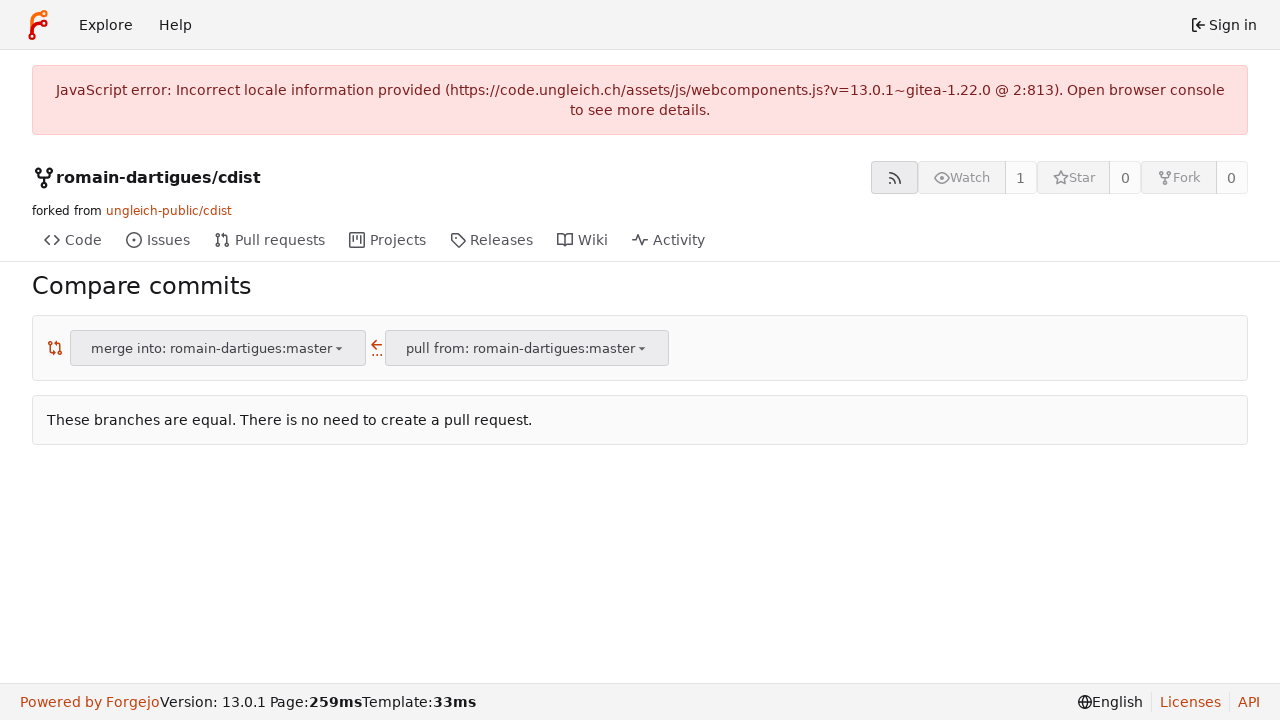

--- FILE ---
content_type: text/html; charset=utf-8
request_url: https://code.ungleich.ch/romain-dartigues/cdist/compare/?style=unified&whitespace=ignore-all&show-outdated=
body_size: 16507
content:
<!DOCTYPE html>
<html lang="en-US" data-theme="forgejo-auto">
<head>
	<meta name="viewport" content="width=device-width, initial-scale=1">
	
	<title>Comparing 2b102f303a...2b102f303a - romain-dartigues/cdist - Gitea: Git with a cup of tea</title>
	<link rel="manifest" href="[data-uri]">
	<meta name="author" content="romain-dartigues">
	<meta name="description" content="cdist - cdist configuration management

Latest manual: https://www.cdi.st/manual/latest/

Home page: https://www.cdi.st">
	<meta name="keywords" content="git,forge,forgejo">
	<meta name="referrer" content="no-referrer">


	<link rel="alternate" type="application/atom+xml" title="" href="/romain-dartigues/cdist.atom">
	<link rel="alternate" type="application/rss+xml" title="" href="/romain-dartigues/cdist.rss">

	<link rel="icon" href="/assets/img/favicon.svg" type="image/svg+xml">
	<link rel="alternate icon" href="/assets/img/favicon.png" type="image/png">
	
<script>
	
	window.addEventListener('error', function(e) {window._globalHandlerErrors=window._globalHandlerErrors||[]; window._globalHandlerErrors.push(e);});
	window.addEventListener('unhandledrejection', function(e) {window._globalHandlerErrors=window._globalHandlerErrors||[]; window._globalHandlerErrors.push(e);});
	window.config = {
		appUrl: 'https:\/\/code.ungleich.ch\/',
		appSubUrl: '',
		assetVersionEncoded: encodeURIComponent('13.0.1~gitea-1.22.0'), 
		assetUrlPrefix: '\/assets',
		runModeIsProd:  true ,
		customEmojis: new Set(["git","gitea","codeberg","gitlab","github","gogs","forgejo"]),
		csrfToken: 'R79v6CbUA3B2lAFo91VeHaBsK2o6MTc2OTU3NzMzMzI4MTg3MDc0Nw',
		pageData: {"DATETIMESTRINGS":{"FUTURE":"in future","NOW":"now","relativetime.1day":"yesterday","relativetime.1month":"last month","relativetime.1week":"last week","relativetime.1year":"last year","relativetime.2days":"two days ago","relativetime.2months":"two months ago","relativetime.2weeks":"two weeks ago","relativetime.2years":"two years ago"},"PLURALSTRINGS_FALLBACK":{},"PLURALSTRINGS_LANG":{"relativetime.days":["%d day ago","%d days ago"],"relativetime.hours":["%d hour ago","%d hours ago"],"relativetime.mins":["%d minute ago","%d minutes ago"],"relativetime.months":["%d month ago","%d months ago"],"relativetime.weeks":["%d week ago","%d weeks ago"],"relativetime.years":["%d year ago","%d years ago"]},"PLURAL_RULE_FALLBACK":0,"PLURAL_RULE_LANG":0},
		notificationSettings: {"EventSourceUpdateTime":10000,"MaxTimeout":60000,"MinTimeout":10000,"TimeoutStep":10000}, 
		enableTimeTracking:  true ,
		
		mermaidMaxSourceCharacters:  50000 ,
		
		i18n: {
			copy_success: "Copied!",
			copy_error: "Copy failed",
			error_occurred: "An error occurred",
			network_error: "Network error",
			remove_label_str: "Remove item \"%s\"",
			modal_confirm: "Confirm",
			modal_cancel: "Cancel",
			more_items: "More items",
			incorrect_root_url: "This Forgejo instance is configured to be served on \"https://code.ungleich.ch/\". You are currently viewing Forgejo through a different URL, which may cause parts of the application to break. The canonical URL is controlled by Forgejo admins via the ROOT_URL setting in the app.ini.",
		},
	};
	
	window.config.pageData = window.config.pageData || {};
</script>
<script src="/assets/js/webcomponents.js?v=13.0.1~gitea-1.22.0"></script>

	

	
	<meta property="og:title" content="cdist">

	<meta property="og:description" content="cdist configuration management

Latest manual: https://www.cdi.st/manual/latest/

Home page: https://www.cdi.st">


	<meta property="og:url" content="https://code.ungleich.ch/romain-dartigues/cdist">


	<meta property="og:type" content="object">


	<meta property="og:image" content="https://code.ungleich.ch/romain-dartigues/cdist/-/summary-card">
	
		<meta property="og:image:width" content="1200">
	
	
		<meta property="og:image:height" content="600">
	
	
		<meta property="og:image:alt" content="Summary card of repository romain-dartigues/cdist, described as: cdist configuration management

Latest manual: https://www.cdi.st/manual/latest/

Home page: https://www.cdi.st">
	

<meta property="og:site_name" content="Gitea: Git with a cup of tea">

	<link rel="stylesheet" href="/assets/css/index.css?v=13.0.1~gitea-1.22.0">
<link rel="stylesheet" href="/assets/css/theme-forgejo-auto.css?v=13.0.1~gitea-1.22.0">

	
</head>
<body class="no-js" hx-headers='{"x-csrf-token": "R79v6CbUA3B2lAFo91VeHaBsK2o6MTc2OTU3NzMzMzI4MTg3MDc0Nw"}' hx-swap="outerHTML" hx-ext="morph" hx-push-url="false">
	

	<div class="full height">
		<noscript>
			<div class="tw-ml-2 tw-mr-2 tw-text-center tw-text-text-light-2">This website requires JavaScript.</div>
		</noscript>

		

		
			


<nav id="navbar" aria-label="Navigation bar">
	<div class="navbar-left ui secondary menu">
		
		<a class="item" id="navbar-logo" href="/" aria-label="Home">
			<img width="30" height="30" src="/assets/img/logo.svg" alt="Logo" aria-hidden="true">
		</a>

		
		<div class="ui secondary menu item navbar-mobile-right only-mobile">
			
			<button class="item tw-w-auto ui icon mini button tw-p-2 tw-m-0" id="navbar-expand-toggle" aria-label="Toggle menu"><svg viewBox="0 0 16 16" class="svg octicon-three-bars" aria-hidden="true" width="16" height="16"><path d="M1 2.75A.75.75 0 0 1 1.75 2h12.5a.75.75 0 0 1 0 1.5H1.75A.75.75 0 0 1 1 2.75m0 5A.75.75 0 0 1 1.75 7h12.5a.75.75 0 0 1 0 1.5H1.75A.75.75 0 0 1 1 7.75M1.75 12h12.5a.75.75 0 0 1 0 1.5H1.75a.75.75 0 0 1 0-1.5"/></svg></button>
		</div>

		
		
			<a class="item" href="/explore/repos">Explore</a>
		

		

		
			<a class="item" target="_blank" rel="noopener noreferrer" href="https://forgejo.org/docs/latest/">Help</a>
		
	</div>

	
	<div class="navbar-right ui secondary menu">
		
			
			<a class="item" rel="nofollow" href="/user/login?redirect_to=%2fromain-dartigues%2fcdist%2fcompare%3fstyle%3dunified%26whitespace%3dignore-all%26show-outdated%3d">
				<svg viewBox="0 0 16 16" class="tw-mr-1 svg octicon-sign-in" aria-hidden="true" width="16" height="16"><path d="M2 2.75C2 1.784 2.784 1 3.75 1h2.5a.75.75 0 0 1 0 1.5h-2.5a.25.25 0 0 0-.25.25v10.5c0 .138.112.25.25.25h2.5a.75.75 0 0 1 0 1.5h-2.5A1.75 1.75 0 0 1 2 13.25Zm6.56 4.5h5.69a.75.75 0 0 1 0 1.5H8.56l1.97 1.97a.749.749 0 0 1-.326 1.275.75.75 0 0 1-.734-.215L6.22 8.53a.75.75 0 0 1 0-1.06l3.25-3.25a.749.749 0 0 1 1.275.326.75.75 0 0 1-.215.734Z"/></svg>
				<span>Sign in</span>
			</a>
		
	</div>
</nav>

		



<div role="main" aria-label="Comparing 2b102f303a...2b102f303a" class="page-content repository diff compare pull">
	<div class="secondary-nav">

	<div class="ui container">
		<div class="repo-header">
			<div class="flex-item tw-items-center">
				<div class="flex-item-leading">
					

	<svg viewBox="0 0 16 16" class="svg octicon-repo-forked" aria-hidden="true" width="24" height="24"><path d="M5 5.372v.878c0 .414.336.75.75.75h4.5a.75.75 0 0 0 .75-.75v-.878a2.25 2.25 0 1 1 1.5 0v.878a2.25 2.25 0 0 1-2.25 2.25h-1.5v2.128a2.251 2.251 0 1 1-1.5 0V8.5h-1.5A2.25 2.25 0 0 1 3.5 6.25v-.878a2.25 2.25 0 1 1 1.5 0M5 3.25a.75.75 0 1 0-1.5 0 .75.75 0 0 0 1.5 0m6.75.75a.75.75 0 1 0 0-1.5.75.75 0 0 0 0 1.5m-3 8.75a.75.75 0 1 0-1.5 0 .75.75 0 0 0 1.5 0"/></svg>


				</div>
				<div class="flex-item-main">
					<div class="flex-item-title gt-font-18">
						<a class="muted gt-font-normal" href="/romain-dartigues">romain-dartigues</a>/<a class="muted" href="/romain-dartigues/cdist">cdist</a>
					</div>
				</div>
				<div class="flex-item-trailing">
					
					
						
					
					
					
				</div>
			</div>
			
				<div class="repo-buttons button-row">
					
					
					
					<a class="ui compact small basic button" href="/romain-dartigues/cdist.rss" data-tooltip-content="RSS feed">
						<svg viewBox="0 0 16 16" class="svg octicon-rss" aria-hidden="true" width="16" height="16"><path d="M2.002 2.725a.75.75 0 0 1 .797-.699C8.79 2.42 13.58 7.21 13.974 13.201a.75.75 0 0 1-1.497.098 10.5 10.5 0 0 0-9.776-9.776.747.747 0 0 1-.7-.798ZM2.84 7.05h-.002a7 7 0 0 1 6.113 6.111.75.75 0 0 1-1.49.178 5.5 5.5 0 0 0-4.8-4.8.75.75 0 0 1 .179-1.489M2 13a1 1 0 1 1 2 0 1 1 0 0 1-2 0"/></svg>
					</a>
					
					<form hx-boost="true" hx-target="this" method="post" action="/romain-dartigues/cdist/action/watch">
	<div class="ui labeled button" data-tooltip-content="Sign in to watch this repository.">
		<button type="submit" class="ui compact small basic button" disabled>
			
				<svg viewBox="0 0 16 16" class="svg octicon-eye" aria-hidden="true" width="16" height="16"><path d="M8 2c1.981 0 3.671.992 4.933 2.078 1.27 1.091 2.187 2.345 2.637 3.023a1.62 1.62 0 0 1 0 1.798c-.45.678-1.367 1.932-2.637 3.023C11.67 13.008 9.981 14 8 14s-3.671-.992-4.933-2.078C1.797 10.83.88 9.576.43 8.898a1.62 1.62 0 0 1 0-1.798c.45-.677 1.367-1.931 2.637-3.022C4.33 2.992 6.019 2 8 2M1.679 7.932a.12.12 0 0 0 0 .136c.411.622 1.241 1.75 2.366 2.717C5.176 11.758 6.527 12.5 8 12.5s2.825-.742 3.955-1.715c1.124-.967 1.954-2.096 2.366-2.717a.12.12 0 0 0 0-.136c-.412-.621-1.242-1.75-2.366-2.717C10.824 4.242 9.473 3.5 8 3.5s-2.825.742-3.955 1.715c-1.124.967-1.954 2.096-2.366 2.717M8 10a2 2 0 1 1-.001-3.999A2 2 0 0 1 8 10"/></svg><span class="text not-mobile">Watch</span>
			
		</button>
		<a hx-boost="false" class="ui basic label" href="/romain-dartigues/cdist/watchers">
			1
		</a>
	</div>
</form>

					
					<form hx-boost="true" hx-target="this" method="post" action="/romain-dartigues/cdist/action/star">
	<div class="ui labeled button" data-tooltip-content="Sign in to star this repository.">
		<button type="submit" class="ui compact small basic button" disabled>
			
				<svg viewBox="0 0 16 16" class="svg octicon-star" aria-hidden="true" width="16" height="16"><path d="M8 .25a.75.75 0 0 1 .673.418l1.882 3.815 4.21.612a.75.75 0 0 1 .416 1.279l-3.046 2.97.719 4.192a.751.751 0 0 1-1.088.791L8 12.347l-3.766 1.98a.75.75 0 0 1-1.088-.79l.72-4.194L.818 6.374a.75.75 0 0 1 .416-1.28l4.21-.611L7.327.668A.75.75 0 0 1 8 .25m0 2.445L6.615 5.5a.75.75 0 0 1-.564.41l-3.097.45 2.24 2.184a.75.75 0 0 1 .216.664l-.528 3.084 2.769-1.456a.75.75 0 0 1 .698 0l2.77 1.456-.53-3.084a.75.75 0 0 1 .216-.664l2.24-2.183-3.096-.45a.75.75 0 0 1-.564-.41z"/></svg><span class="text not-mobile">Star</span>
			
		</button>
		<a hx-boost="false" class="ui basic label" href="/romain-dartigues/cdist/stars">
			0
		</a>
	</div>
</form>

					
					
					

	<div class="ui labeled button
		
			disabled
		"
		
			data-tooltip-content="Sign in to fork this repository."
		
	>
		<a class="ui compact small basic button"
			
				
			
		>
			<svg viewBox="0 0 16 16" class="svg octicon-repo-forked" aria-hidden="true" width="16" height="16"><path d="M5 5.372v.878c0 .414.336.75.75.75h4.5a.75.75 0 0 0 .75-.75v-.878a2.25 2.25 0 1 1 1.5 0v.878a2.25 2.25 0 0 1-2.25 2.25h-1.5v2.128a2.251 2.251 0 1 1-1.5 0V8.5h-1.5A2.25 2.25 0 0 1 3.5 6.25v-.878a2.25 2.25 0 1 1 1.5 0M5 3.25a.75.75 0 1 0-1.5 0 .75.75 0 0 0 1.5 0m6.75.75a.75.75 0 1 0 0-1.5.75.75 0 0 0 0 1.5m-3 8.75a.75.75 0 1 0-1.5 0 .75.75 0 0 0 1.5 0"/></svg><span class="text not-mobile">Fork</span>
		</a>
		<div class="ui small modal" id="fork-repo-modal">
			<div class="header">
				You've already forked cdist
			</div>
			<div class="content tw-text-left">
				<div class="ui list">
					
				</div>
				
			</div>
		</div>
		<a class="ui basic label" href="/romain-dartigues/cdist/forks">
			0
		</a>
	</div>



					
					
				</div>
			
		</div>
		
		<div class="fork-flag">forked from <a href="/ungleich-public/cdist">ungleich-public/cdist</a></div>
		
	</div>

	<overflow-menu class="ui container secondary pointing tabular top attached borderless menu tw-pt-0 tw-my-0">
		
			<div class="overflow-menu-items">
				
					<a class="item" href="/romain-dartigues/cdist">
						<svg viewBox="0 0 16 16" class="svg octicon-code" aria-hidden="true" width="16" height="16"><path d="m11.28 3.22 4.25 4.25a.75.75 0 0 1 0 1.06l-4.25 4.25a.749.749 0 0 1-1.275-.326.75.75 0 0 1 .215-.734L13.94 8l-3.72-3.72a.749.749 0 0 1 .326-1.275.75.75 0 0 1 .734.215m-6.56 0a.75.75 0 0 1 1.042.018.75.75 0 0 1 .018 1.042L2.06 8l3.72 3.72a.749.749 0 0 1-.326 1.275.75.75 0 0 1-.734-.215L.47 8.53a.75.75 0 0 1 0-1.06Z"/></svg> Code
					</a>
				

				
					<a class="item" href="/romain-dartigues/cdist/issues">
						<svg viewBox="0 0 16 16" class="svg octicon-issue-opened" aria-hidden="true" width="16" height="16"><path d="M8 9.5a1.5 1.5 0 1 0 0-3 1.5 1.5 0 0 0 0 3"/><path d="M8 0a8 8 0 1 1 0 16A8 8 0 0 1 8 0M1.5 8a6.5 6.5 0 1 0 13 0 6.5 6.5 0 0 0-13 0"/></svg> Issues
						
					</a>
				

				

				
					<a class="item" href="/romain-dartigues/cdist/pulls">
						<svg viewBox="0 0 16 16" class="svg octicon-git-pull-request" aria-hidden="true" width="16" height="16"><path d="M1.5 3.25a2.25 2.25 0 1 1 3 2.122v5.256a2.251 2.251 0 1 1-1.5 0V5.372A2.25 2.25 0 0 1 1.5 3.25m5.677-.177L9.573.677A.25.25 0 0 1 10 .854V2.5h1A2.5 2.5 0 0 1 13.5 5v5.628a2.251 2.251 0 1 1-1.5 0V5a1 1 0 0 0-1-1h-1v1.646a.25.25 0 0 1-.427.177L7.177 3.427a.25.25 0 0 1 0-.354M3.75 2.5a.75.75 0 1 0 0 1.5.75.75 0 0 0 0-1.5m0 9.5a.75.75 0 1 0 0 1.5.75.75 0 0 0 0-1.5m8.25.75a.75.75 0 1 0 1.5 0 .75.75 0 0 0-1.5 0"/></svg> Pull requests
						
					</a>
				

				
					<a href="/romain-dartigues/cdist/projects" class="item">
						<svg viewBox="0 0 16 16" class="svg octicon-project" aria-hidden="true" width="16" height="16"><path d="M1.75 0h12.5C15.216 0 16 .784 16 1.75v12.5A1.75 1.75 0 0 1 14.25 16H1.75A1.75 1.75 0 0 1 0 14.25V1.75C0 .784.784 0 1.75 0M1.5 1.75v12.5c0 .138.112.25.25.25h12.5a.25.25 0 0 0 .25-.25V1.75a.25.25 0 0 0-.25-.25H1.75a.25.25 0 0 0-.25.25M11.75 3a.75.75 0 0 1 .75.75v7.5a.75.75 0 0 1-1.5 0v-7.5a.75.75 0 0 1 .75-.75m-8.25.75a.75.75 0 0 1 1.5 0v5.5a.75.75 0 0 1-1.5 0ZM8 3a.75.75 0 0 1 .75.75v3.5a.75.75 0 0 1-1.5 0v-3.5A.75.75 0 0 1 8 3"/></svg> Projects
						
					</a>
				

				
					<a class="item" href="/romain-dartigues/cdist/releases">
						<svg viewBox="0 0 16 16" class="svg octicon-tag" aria-hidden="true" width="16" height="16"><path d="M1 7.775V2.75C1 1.784 1.784 1 2.75 1h5.025c.464 0 .91.184 1.238.513l6.25 6.25a1.75 1.75 0 0 1 0 2.474l-5.026 5.026a1.75 1.75 0 0 1-2.474 0l-6.25-6.25A1.75 1.75 0 0 1 1 7.775m1.5 0c0 .066.026.13.073.177l6.25 6.25a.25.25 0 0 0 .354 0l5.025-5.025a.25.25 0 0 0 0-.354l-6.25-6.25a.25.25 0 0 0-.177-.073H2.75a.25.25 0 0 0-.25.25ZM6 5a1 1 0 1 1 0 2 1 1 0 0 1 0-2"/></svg> Releases
						
					</a>
				

				

				
					<a class="item" href="/romain-dartigues/cdist/wiki">
						<svg viewBox="0 0 16 16" class="svg octicon-book" aria-hidden="true" width="16" height="16"><path d="M0 1.75A.75.75 0 0 1 .75 1h4.253c1.227 0 2.317.59 3 1.501A3.74 3.74 0 0 1 11.006 1h4.245a.75.75 0 0 1 .75.75v10.5a.75.75 0 0 1-.75.75h-4.507a2.25 2.25 0 0 0-1.591.659l-.622.621a.75.75 0 0 1-1.06 0l-.622-.621A2.25 2.25 0 0 0 5.258 13H.75a.75.75 0 0 1-.75-.75Zm7.251 10.324.004-5.073-.002-2.253A2.25 2.25 0 0 0 5.003 2.5H1.5v9h3.757a3.75 3.75 0 0 1 1.994.574M8.755 4.75l-.004 7.322a3.75 3.75 0 0 1 1.992-.572H14.5v-9h-3.495a2.25 2.25 0 0 0-2.25 2.25"/></svg> Wiki
					</a>
				

				

				
					<a class="item" href="/romain-dartigues/cdist/activity">
						<svg viewBox="0 0 16 16" class="svg octicon-pulse" aria-hidden="true" width="16" height="16"><path d="M6 2c.306 0 .582.187.696.471L10 10.731l1.304-3.26A.75.75 0 0 1 12 7h3.25a.75.75 0 0 1 0 1.5h-2.742l-1.812 4.528a.751.751 0 0 1-1.392 0L6 4.77 4.696 8.03A.75.75 0 0 1 4 8.5H.75a.75.75 0 0 1 0-1.5h2.742l1.812-4.529A.75.75 0 0 1 6 2"/></svg> Activity
					</a>
				

				

				

				

				
			</div>
		
	</overflow-menu>
	<div class="ui tabs divider"></div>
</div>

	
	
	<div class="ui container fluid padded">
	<h2 class="ui header">
		
			Compare commits
		
	</h2>
	<div class="ui segment choose branch">
		<a class="tw-mr-2" href="/romain-dartigues/cdist/compare/master...master" title="Switch head and base"><svg viewBox="0 0 16 16" class="svg octicon-git-compare" aria-hidden="true" width="16" height="16"><path d="M9.573.677A.25.25 0 0 1 10 .854V2.5h1A2.5 2.5 0 0 1 13.5 5v5.628a2.251 2.251 0 1 1-1.5 0V5a1 1 0 0 0-1-1h-1v1.646a.25.25 0 0 1-.427.177L7.177 3.427a.25.25 0 0 1 0-.354ZM6 12v-1.646a.25.25 0 0 1 .427-.177l2.396 2.396a.25.25 0 0 1 0 .354l-2.396 2.396A.25.25 0 0 1 6 15.146V13.5H5A2.5 2.5 0 0 1 2.5 11V5.372a2.25 2.25 0 1 1 1.5 0V11a1 1 0 0 0 1 1ZM4 3.25a.75.75 0 1 0-1.5 0 .75.75 0 0 0 1.5 0M12.75 12a.75.75 0 1 0 0 1.5.75.75 0 0 0 0-1.5"/></svg></a>
		<div class="ui floating filter dropdown" data-no-results="No results found.">
			<div class="ui basic small button">
				<span class="text">merge into: romain-dartigues:master</span>
				<svg viewBox="0 0 16 16" class="dropdown icon svg octicon-triangle-down" aria-hidden="true" width="14" height="14"><path d="m4.427 7.427 3.396 3.396a.25.25 0 0 0 .354 0l3.396-3.396A.25.25 0 0 0 11.396 7H4.604a.25.25 0 0 0-.177.427"/></svg>
			</div>
			<div class="menu">
				<div class="ui icon search input">
					<i class="icon"><svg viewBox="0 0 16 16" class="svg octicon-filter" aria-hidden="true" width="16" height="16"><path d="M.75 3h14.5a.75.75 0 0 1 0 1.5H.75a.75.75 0 0 1 0-1.5M3 7.75A.75.75 0 0 1 3.75 7h8.5a.75.75 0 0 1 0 1.5h-8.5A.75.75 0 0 1 3 7.75m3 4a.75.75 0 0 1 .75-.75h2.5a.75.75 0 0 1 0 1.5h-2.5a.75.75 0 0 1-.75-.75"/></svg></i>
					<input name="search" placeholder="Filter branch or tag...">
				</div>
				<div class="branch-tag-tab">
					<a class="branch-tag-item muted" href="#" data-target=".base-branch-list">
						<svg viewBox="0 0 16 16" class="svg octicon-git-branch" aria-hidden="true" width="16" height="16"><path d="M9.5 3.25a2.25 2.25 0 1 1 3 2.122V6A2.5 2.5 0 0 1 10 8.5H6a1 1 0 0 0-1 1v1.128a2.251 2.251 0 1 1-1.5 0V5.372a2.25 2.25 0 1 1 1.5 0v1.836A2.5 2.5 0 0 1 6 7h4a1 1 0 0 0 1-1v-.628A2.25 2.25 0 0 1 9.5 3.25m-6 0a.75.75 0 1 0 1.5 0 .75.75 0 0 0-1.5 0m8.25-.75a.75.75 0 1 0 0 1.5.75.75 0 0 0 0-1.5M4.25 12a.75.75 0 1 0 0 1.5.75.75 0 0 0 0-1.5"/></svg>Branches
					</a>
					<a class="branch-tag-item muted" href="#" data-target=".base-tag-list">
						<svg viewBox="0 0 16 16" class="svg octicon-tag" aria-hidden="true" width="16" height="16"><path d="M1 7.775V2.75C1 1.784 1.784 1 2.75 1h5.025c.464 0 .91.184 1.238.513l6.25 6.25a1.75 1.75 0 0 1 0 2.474l-5.026 5.026a1.75 1.75 0 0 1-2.474 0l-6.25-6.25A1.75 1.75 0 0 1 1 7.775m1.5 0c0 .066.026.13.073.177l6.25 6.25a.25.25 0 0 0 .354 0l5.025-5.025a.25.25 0 0 0 0-.354l-6.25-6.25a.25.25 0 0 0-.177-.073H2.75a.25.25 0 0 0-.25.25ZM6 5a1 1 0 1 1 0 2 1 1 0 0 1 0-2"/></svg>Tags
					</a>
				</div>
				<div class="scrolling menu reference-list-menu base-branch-list">
					
						<div class="item selected" data-url="/romain-dartigues/cdist/compare/master...master">romain-dartigues:master</div>
					
						<div class="item " data-url="/romain-dartigues/cdist/compare/rd/dnf...master">romain-dartigues:rd/dnf</div>
					
						<div class="item " data-url="/romain-dartigues/cdist/compare/rd/almalinux...master">romain-dartigues:rd/almalinux</div>
					
						<div class="item " data-url="/romain-dartigues/cdist/compare/rd/clear-linux-os...master">romain-dartigues:rd/clear-linux-os</div>
					
						<div class="item " data-url="/romain-dartigues/cdist/compare/linuxmint...master">romain-dartigues:linuxmint</div>
					
						<div class="item " data-url="/romain-dartigues/cdist/compare/py3.10...master">romain-dartigues:py3.10</div>
					
						<div class="item " data-url="/romain-dartigues/cdist/compare/ander/__package_apt_update_index...master">romain-dartigues:ander/__package_apt_update_index</div>
					
						<div class="item " data-url="/romain-dartigues/cdist/compare/haproxy-dualstack...master">romain-dartigues:haproxy-dualstack</div>
					
						<div class="item " data-url="/romain-dartigues/cdist/compare/ander/__sed...master">romain-dartigues:ander/__sed</div>
					
						<div class="item " data-url="/romain-dartigues/cdist/compare/beta...master">romain-dartigues:beta</div>
					
						<div class="item " data-url="/romain-dartigues/cdist/compare/6.9...master">romain-dartigues:6.9</div>
					
						<div class="item " data-url="/romain-dartigues/cdist/compare/ander/os_version_debian_sid...master">romain-dartigues:ander/os_version_debian_sid</div>
					
						<div class="item " data-url="/romain-dartigues/cdist/compare/evilham-compatibility-fixes...master">romain-dartigues:evilham-compatibility-fixes</div>
					
						<div class="item " data-url="/romain-dartigues/cdist/compare/ander/__rsync...master">romain-dartigues:ander/__rsync</div>
					
						<div class="item " data-url="/romain-dartigues/cdist/compare/__snakeoil_cert...master">romain-dartigues:__snakeoil_cert</div>
					
						<div class="item " data-url="/romain-dartigues/cdist/compare/ander/update_readme...master">romain-dartigues:ander/update_readme</div>
					
						<div class="item " data-url="/romain-dartigues/cdist/compare/__download_improvements...master">romain-dartigues:__download_improvements</div>
					
						<div class="item " data-url="/romain-dartigues/cdist/compare/feature/onchange...master">romain-dartigues:feature/onchange</div>
					
						<div class="item " data-url="/romain-dartigues/cdist/compare/cleanup/string-formatting...master">romain-dartigues:cleanup/string-formatting</div>
					
						<div class="item " data-url="/romain-dartigues/cdist/compare/feature/type-relationship-graph...master">romain-dartigues:feature/type-relationship-graph</div>
					
						<div class="item " data-url="/romain-dartigues/cdist/compare/cleanup/ssh-auth-keys-types...master">romain-dartigues:cleanup/ssh-auth-keys-types</div>
					
						<div class="item " data-url="/romain-dartigues/cdist/compare/__letsencrypt_cert-fix-hooks...master">romain-dartigues:__letsencrypt_cert-fix-hooks</div>
					
						<div class="item " data-url="/romain-dartigues/cdist/compare/bugfix/preos-debug...master">romain-dartigues:bugfix/preos-debug</div>
					
						<div class="item " data-url="/romain-dartigues/cdist/compare/bugfix/in-script-import...master">romain-dartigues:bugfix/in-script-import</div>
					
						<div class="item " data-url="/romain-dartigues/cdist/compare/6.8...master">romain-dartigues:6.8</div>
					
						<div class="item " data-url="/romain-dartigues/cdist/compare/bugfix/sphinx-docs-build...master">romain-dartigues:bugfix/sphinx-docs-build</div>
					
						<div class="item " data-url="/romain-dartigues/cdist/compare/6.7...master">romain-dartigues:6.7</div>
					
						<div class="item " data-url="/romain-dartigues/cdist/compare/cherry-pick-2f433a14...master">romain-dartigues:cherry-pick-2f433a14</div>
					
						<div class="item " data-url="/romain-dartigues/cdist/compare/bugfix/make-code-consistent...master">romain-dartigues:bugfix/make-code-consistent</div>
					
						<div class="item " data-url="/romain-dartigues/cdist/compare/6.6...master">romain-dartigues:6.6</div>
					
						<div class="item " data-url="/romain-dartigues/cdist/compare/regain-py3.2-support...master">romain-dartigues:regain-py3.2-support</div>
					
						<div class="item " data-url="/romain-dartigues/cdist/compare/6.5...master">romain-dartigues:6.5</div>
					
						<div class="item " data-url="/romain-dartigues/cdist/compare/bugfix/multiple-log-lines...master">romain-dartigues:bugfix/multiple-log-lines</div>
					
						<div class="item " data-url="/romain-dartigues/cdist/compare/matterbridge...master">romain-dartigues:matterbridge</div>
					
						<div class="item " data-url="/romain-dartigues/cdist/compare/coturn...master">romain-dartigues:coturn</div>
					
						<div class="item " data-url="/romain-dartigues/cdist/compare/alpinefix...master">romain-dartigues:alpinefix</div>
					
						<div class="item " data-url="/romain-dartigues/cdist/compare/matrix...master">romain-dartigues:matrix</div>
					
						<div class="item " data-url="/romain-dartigues/cdist/compare/new-type/network-interface...master">romain-dartigues:new-type/network-interface</div>
					
						<div class="item " data-url="/romain-dartigues/cdist/compare/feature/process...master">romain-dartigues:feature/process</div>
					
						<div class="item " data-url="/romain-dartigues/cdist/compare/6.4...master">romain-dartigues:6.4</div>
					
						<div class="item " data-url="/romain-dartigues/cdist/compare/feature/info-command...master">romain-dartigues:feature/info-command</div>
					
						<div class="item " data-url="/romain-dartigues/cdist/compare/feature/libexec...master">romain-dartigues:feature/libexec</div>
					
						<div class="item " data-url="/romain-dartigues/cdist/compare/6.3...master">romain-dartigues:6.3</div>
					
						<div class="item " data-url="/romain-dartigues/cdist/compare/preos-plugins-dir-opt...master">romain-dartigues:preos-plugins-dir-opt</div>
					
						<div class="item " data-url="/romain-dartigues/cdist/compare/gitlab-ci...master">romain-dartigues:gitlab-ci</div>
					
						<div class="item " data-url="/romain-dartigues/cdist/compare/6.2...master">romain-dartigues:6.2</div>
					
						<div class="item " data-url="/romain-dartigues/cdist/compare/order-dep-fix...master">romain-dartigues:order-dep-fix</div>
					
						<div class="item " data-url="/romain-dartigues/cdist/compare/6.1...master">romain-dartigues:6.1</div>
					
						<div class="item " data-url="/romain-dartigues/cdist/compare/6.0...master">romain-dartigues:6.0</div>
					
						<div class="item " data-url="/romain-dartigues/cdist/compare/build/support-pip-from-git...master">romain-dartigues:build/support-pip-from-git</div>
					
						<div class="item " data-url="/romain-dartigues/cdist/compare/feature/shell-lib...master">romain-dartigues:feature/shell-lib</div>
					
						<div class="item " data-url="/romain-dartigues/cdist/compare/5.1...master">romain-dartigues:5.1</div>
					
						<div class="item " data-url="/romain-dartigues/cdist/compare/feature/support-type-deprecation...master">romain-dartigues:feature/support-type-deprecation</div>
					
						<div class="item " data-url="/romain-dartigues/cdist/compare/5.0...master">romain-dartigues:5.0</div>
					
						<div class="item " data-url="/romain-dartigues/cdist/compare/feature/python-types...master">romain-dartigues:feature/python-types</div>
					
						<div class="item " data-url="/romain-dartigues/cdist/compare/4.11...master">romain-dartigues:4.11</div>
					
						<div class="item " data-url="/romain-dartigues/cdist/compare/4.10...master">romain-dartigues:4.10</div>
					
						<div class="item " data-url="/romain-dartigues/cdist/compare/shellcheck...master">romain-dartigues:shellcheck</div>
					
						<div class="item " data-url="/romain-dartigues/cdist/compare/4.9...master">romain-dartigues:4.9</div>
					
						<div class="item " data-url="/romain-dartigues/cdist/compare/4.8...master">romain-dartigues:4.8</div>
					
						<div class="item " data-url="/romain-dartigues/cdist/compare/freebsd-improvements...master">romain-dartigues:freebsd-improvements</div>
					
						<div class="item " data-url="/romain-dartigues/cdist/compare/new-prometheus...master">romain-dartigues:new-prometheus</div>
					
						<div class="item " data-url="/romain-dartigues/cdist/compare/key_value-onchange...master">romain-dartigues:key_value-onchange</div>
					
						<div class="item " data-url="/romain-dartigues/cdist/compare/feature/output_streams...master">romain-dartigues:feature/output_streams</div>
					
						<div class="item " data-url="/romain-dartigues/cdist/compare/AnotherKamila-patch-1...master">romain-dartigues:AnotherKamila-patch-1</div>
					
						<div class="item " data-url="/romain-dartigues/cdist/compare/__letsencrypt_cert-fixes...master">romain-dartigues:__letsencrypt_cert-fixes</div>
					
						<div class="item " data-url="/romain-dartigues/cdist/compare/letsencrypt-cron-fix...master">romain-dartigues:letsencrypt-cron-fix</div>
					
						<div class="item " data-url="/romain-dartigues/cdist/compare/4.7...master">romain-dartigues:4.7</div>
					
						<div class="item " data-url="/romain-dartigues/cdist/compare/newtype-__letsencrypt_cert...master">romain-dartigues:newtype-__letsencrypt_cert</div>
					
						<div class="item " data-url="/romain-dartigues/cdist/compare/os_explorer_devuan_fix...master">romain-dartigues:os_explorer_devuan_fix</div>
					
						<div class="item " data-url="/romain-dartigues/cdist/compare/prometheus-exporter-fixes...master">romain-dartigues:prometheus-exporter-fixes</div>
					
						<div class="item " data-url="/romain-dartigues/cdist/compare/daemontools-for-fbsd...master">romain-dartigues:daemontools-for-fbsd</div>
					
						<div class="item " data-url="/romain-dartigues/cdist/compare/type-prometheus-exporter-from-master...master">romain-dartigues:type-prometheus-exporter-from-master</div>
					
						<div class="item " data-url="/romain-dartigues/cdist/compare/prometheus-more-fixes...master">romain-dartigues:prometheus-more-fixes</div>
					
						<div class="item " data-url="/romain-dartigues/cdist/compare/4.6...master">romain-dartigues:4.6</div>
					
						<div class="item " data-url="/romain-dartigues/cdist/compare/4.5...master">romain-dartigues:4.5</div>
					
						<div class="item " data-url="/romain-dartigues/cdist/compare/fix-j...master">romain-dartigues:fix-j</div>
					
						<div class="item " data-url="/romain-dartigues/cdist/compare/steven-backport...master">romain-dartigues:steven-backport</div>
					
						<div class="item " data-url="/romain-dartigues/cdist/compare/4.4...master">romain-dartigues:4.4</div>
					
						<div class="item " data-url="/romain-dartigues/cdist/compare/prometheus-fixes...master">romain-dartigues:prometheus-fixes</div>
					
						<div class="item " data-url="/romain-dartigues/cdist/compare/grafana_dashboard...master">romain-dartigues:grafana_dashboard</div>
					
						<div class="item " data-url="/romain-dartigues/cdist/compare/prometheus...master">romain-dartigues:prometheus</div>
					
						<div class="item " data-url="/romain-dartigues/cdist/compare/daemontools...master">romain-dartigues:daemontools</div>
					
						<div class="item " data-url="/romain-dartigues/cdist/compare/consul_improvements...master">romain-dartigues:consul_improvements</div>
					
						<div class="item " data-url="/romain-dartigues/cdist/compare/feature/trigger...master">romain-dartigues:feature/trigger</div>
					
						<div class="item " data-url="/romain-dartigues/cdist/compare/4.3...master">romain-dartigues:4.3</div>
					
						<div class="item " data-url="/romain-dartigues/cdist/compare/4.0-pre-not-stable...master">romain-dartigues:4.0-pre-not-stable</div>
					
						<div class="item " data-url="/romain-dartigues/cdist/compare/4.2...master">romain-dartigues:4.2</div>
					
						<div class="item " data-url="/romain-dartigues/cdist/compare/4.1...master">romain-dartigues:4.1</div>
					
						<div class="item " data-url="/romain-dartigues/cdist/compare/4.0...master">romain-dartigues:4.0</div>
					
						<div class="item " data-url="/romain-dartigues/cdist/compare/feature_install_and_preos...master">romain-dartigues:feature_install_and_preos</div>
					
						<div class="item " data-url="/romain-dartigues/cdist/compare/3.1...master">romain-dartigues:3.1</div>
					
						<div class="item " data-url="/romain-dartigues/cdist/compare/no-dot-cdist...master">romain-dartigues:no-dot-cdist</div>
					
						<div class="item " data-url="/romain-dartigues/cdist/compare/random_dot_cdist...master">romain-dartigues:random_dot_cdist</div>
					
						<div class="item " data-url="/romain-dartigues/cdist/compare/feature_yum_url...master">romain-dartigues:feature_yum_url</div>
					
						<div class="item " data-url="/romain-dartigues/cdist/compare/feature_files_export...master">romain-dartigues:feature_files_export</div>
					
						<div class="item " data-url="/romain-dartigues/cdist/compare/3.0...master">romain-dartigues:3.0</div>
					
						<div class="item " data-url="/romain-dartigues/cdist/compare/2.3...master">romain-dartigues:2.3</div>
					
						<div class="item " data-url="/romain-dartigues/cdist/compare/2.2...master">romain-dartigues:2.2</div>
					
						<div class="item " data-url="/romain-dartigues/cdist/compare/2.1...master">romain-dartigues:2.1</div>
					
						<div class="item " data-url="/romain-dartigues/cdist/compare/ssh_callback...master">romain-dartigues:ssh_callback</div>
					
						<div class="item " data-url="/romain-dartigues/cdist/compare/2.0...master">romain-dartigues:2.0</div>
					
						<div class="item " data-url="/romain-dartigues/cdist/compare/archive_shell_function_approach...master">romain-dartigues:archive_shell_function_approach</div>
					
						<div class="item " data-url="/romain-dartigues/cdist/compare/1.7...master">romain-dartigues:1.7</div>
					
						<div class="item " data-url="/romain-dartigues/cdist/compare/1.6...master">romain-dartigues:1.6</div>
					
						<div class="item " data-url="/romain-dartigues/cdist/compare/1.5...master">romain-dartigues:1.5</div>
					
						<div class="item " data-url="/romain-dartigues/cdist/compare/1.4...master">romain-dartigues:1.4</div>
					
						<div class="item " data-url="/romain-dartigues/cdist/compare/1.3...master">romain-dartigues:1.3</div>
					
						<div class="item " data-url="/romain-dartigues/cdist/compare/1.2...master">romain-dartigues:1.2</div>
					
						<div class="item " data-url="/romain-dartigues/cdist/compare/1.1...master">romain-dartigues:1.1</div>
					
						<div class="item " data-url="/romain-dartigues/cdist/compare/1.0...master">romain-dartigues:1.0</div>
					
					
					
					
						
							<div class="item" data-url="/ungleich-public/cdist/compare/master...romain-dartigues/cdist:master">ungleich-public:master</div>
						
							<div class="item" data-url="/ungleich-public/cdist/compare/7.0...romain-dartigues/cdist:master">ungleich-public:7.0</div>
						
							<div class="item" data-url="/ungleich-public/cdist/compare/6.9...romain-dartigues/cdist:master">ungleich-public:6.9</div>
						
							<div class="item" data-url="/ungleich-public/cdist/compare/py3.10...romain-dartigues/cdist:master">ungleich-public:py3.10</div>
						
							<div class="item" data-url="/ungleich-public/cdist/compare/ander/__package_apt_update_index...romain-dartigues/cdist:master">ungleich-public:ander/__package_apt_update_index</div>
						
							<div class="item" data-url="/ungleich-public/cdist/compare/haproxy-dualstack...romain-dartigues/cdist:master">ungleich-public:haproxy-dualstack</div>
						
							<div class="item" data-url="/ungleich-public/cdist/compare/ander/__sed...romain-dartigues/cdist:master">ungleich-public:ander/__sed</div>
						
							<div class="item" data-url="/ungleich-public/cdist/compare/beta...romain-dartigues/cdist:master">ungleich-public:beta</div>
						
							<div class="item" data-url="/ungleich-public/cdist/compare/ander/os_version_debian_sid...romain-dartigues/cdist:master">ungleich-public:ander/os_version_debian_sid</div>
						
							<div class="item" data-url="/ungleich-public/cdist/compare/evilham-compatibility-fixes...romain-dartigues/cdist:master">ungleich-public:evilham-compatibility-fixes</div>
						
							<div class="item" data-url="/ungleich-public/cdist/compare/ander/__rsync...romain-dartigues/cdist:master">ungleich-public:ander/__rsync</div>
						
							<div class="item" data-url="/ungleich-public/cdist/compare/__snakeoil_cert...romain-dartigues/cdist:master">ungleich-public:__snakeoil_cert</div>
						
							<div class="item" data-url="/ungleich-public/cdist/compare/ander/update_readme...romain-dartigues/cdist:master">ungleich-public:ander/update_readme</div>
						
							<div class="item" data-url="/ungleich-public/cdist/compare/__download_improvements...romain-dartigues/cdist:master">ungleich-public:__download_improvements</div>
						
							<div class="item" data-url="/ungleich-public/cdist/compare/feature/onchange...romain-dartigues/cdist:master">ungleich-public:feature/onchange</div>
						
							<div class="item" data-url="/ungleich-public/cdist/compare/cleanup/string-formatting...romain-dartigues/cdist:master">ungleich-public:cleanup/string-formatting</div>
						
							<div class="item" data-url="/ungleich-public/cdist/compare/feature/type-relationship-graph...romain-dartigues/cdist:master">ungleich-public:feature/type-relationship-graph</div>
						
							<div class="item" data-url="/ungleich-public/cdist/compare/cleanup/ssh-auth-keys-types...romain-dartigues/cdist:master">ungleich-public:cleanup/ssh-auth-keys-types</div>
						
							<div class="item" data-url="/ungleich-public/cdist/compare/__letsencrypt_cert-fix-hooks...romain-dartigues/cdist:master">ungleich-public:__letsencrypt_cert-fix-hooks</div>
						
							<div class="item" data-url="/ungleich-public/cdist/compare/bugfix/preos-debug...romain-dartigues/cdist:master">ungleich-public:bugfix/preos-debug</div>
						
							<div class="item" data-url="/ungleich-public/cdist/compare/bugfix/in-script-import...romain-dartigues/cdist:master">ungleich-public:bugfix/in-script-import</div>
						
							<div class="item" data-url="/ungleich-public/cdist/compare/6.8...romain-dartigues/cdist:master">ungleich-public:6.8</div>
						
							<div class="item" data-url="/ungleich-public/cdist/compare/bugfix/sphinx-docs-build...romain-dartigues/cdist:master">ungleich-public:bugfix/sphinx-docs-build</div>
						
							<div class="item" data-url="/ungleich-public/cdist/compare/6.7...romain-dartigues/cdist:master">ungleich-public:6.7</div>
						
							<div class="item" data-url="/ungleich-public/cdist/compare/cherry-pick-2f433a14...romain-dartigues/cdist:master">ungleich-public:cherry-pick-2f433a14</div>
						
							<div class="item" data-url="/ungleich-public/cdist/compare/bugfix/make-code-consistent...romain-dartigues/cdist:master">ungleich-public:bugfix/make-code-consistent</div>
						
							<div class="item" data-url="/ungleich-public/cdist/compare/6.6...romain-dartigues/cdist:master">ungleich-public:6.6</div>
						
							<div class="item" data-url="/ungleich-public/cdist/compare/regain-py3.2-support...romain-dartigues/cdist:master">ungleich-public:regain-py3.2-support</div>
						
							<div class="item" data-url="/ungleich-public/cdist/compare/6.5...romain-dartigues/cdist:master">ungleich-public:6.5</div>
						
							<div class="item" data-url="/ungleich-public/cdist/compare/bugfix/multiple-log-lines...romain-dartigues/cdist:master">ungleich-public:bugfix/multiple-log-lines</div>
						
							<div class="item" data-url="/ungleich-public/cdist/compare/matterbridge...romain-dartigues/cdist:master">ungleich-public:matterbridge</div>
						
							<div class="item" data-url="/ungleich-public/cdist/compare/coturn...romain-dartigues/cdist:master">ungleich-public:coturn</div>
						
							<div class="item" data-url="/ungleich-public/cdist/compare/alpinefix...romain-dartigues/cdist:master">ungleich-public:alpinefix</div>
						
							<div class="item" data-url="/ungleich-public/cdist/compare/matrix...romain-dartigues/cdist:master">ungleich-public:matrix</div>
						
							<div class="item" data-url="/ungleich-public/cdist/compare/new-type/network-interface...romain-dartigues/cdist:master">ungleich-public:new-type/network-interface</div>
						
							<div class="item" data-url="/ungleich-public/cdist/compare/feature/process...romain-dartigues/cdist:master">ungleich-public:feature/process</div>
						
							<div class="item" data-url="/ungleich-public/cdist/compare/6.4...romain-dartigues/cdist:master">ungleich-public:6.4</div>
						
							<div class="item" data-url="/ungleich-public/cdist/compare/feature/info-command...romain-dartigues/cdist:master">ungleich-public:feature/info-command</div>
						
							<div class="item" data-url="/ungleich-public/cdist/compare/feature/libexec...romain-dartigues/cdist:master">ungleich-public:feature/libexec</div>
						
							<div class="item" data-url="/ungleich-public/cdist/compare/6.3...romain-dartigues/cdist:master">ungleich-public:6.3</div>
						
							<div class="item" data-url="/ungleich-public/cdist/compare/preos-plugins-dir-opt...romain-dartigues/cdist:master">ungleich-public:preos-plugins-dir-opt</div>
						
							<div class="item" data-url="/ungleich-public/cdist/compare/gitlab-ci...romain-dartigues/cdist:master">ungleich-public:gitlab-ci</div>
						
							<div class="item" data-url="/ungleich-public/cdist/compare/6.2...romain-dartigues/cdist:master">ungleich-public:6.2</div>
						
							<div class="item" data-url="/ungleich-public/cdist/compare/order-dep-fix...romain-dartigues/cdist:master">ungleich-public:order-dep-fix</div>
						
							<div class="item" data-url="/ungleich-public/cdist/compare/6.1...romain-dartigues/cdist:master">ungleich-public:6.1</div>
						
							<div class="item" data-url="/ungleich-public/cdist/compare/6.0...romain-dartigues/cdist:master">ungleich-public:6.0</div>
						
							<div class="item" data-url="/ungleich-public/cdist/compare/build/support-pip-from-git...romain-dartigues/cdist:master">ungleich-public:build/support-pip-from-git</div>
						
							<div class="item" data-url="/ungleich-public/cdist/compare/feature/shell-lib...romain-dartigues/cdist:master">ungleich-public:feature/shell-lib</div>
						
							<div class="item" data-url="/ungleich-public/cdist/compare/5.1...romain-dartigues/cdist:master">ungleich-public:5.1</div>
						
							<div class="item" data-url="/ungleich-public/cdist/compare/feature/support-type-deprecation...romain-dartigues/cdist:master">ungleich-public:feature/support-type-deprecation</div>
						
							<div class="item" data-url="/ungleich-public/cdist/compare/5.0...romain-dartigues/cdist:master">ungleich-public:5.0</div>
						
							<div class="item" data-url="/ungleich-public/cdist/compare/feature/python-types...romain-dartigues/cdist:master">ungleich-public:feature/python-types</div>
						
							<div class="item" data-url="/ungleich-public/cdist/compare/4.11...romain-dartigues/cdist:master">ungleich-public:4.11</div>
						
							<div class="item" data-url="/ungleich-public/cdist/compare/4.10...romain-dartigues/cdist:master">ungleich-public:4.10</div>
						
							<div class="item" data-url="/ungleich-public/cdist/compare/shellcheck...romain-dartigues/cdist:master">ungleich-public:shellcheck</div>
						
							<div class="item" data-url="/ungleich-public/cdist/compare/4.9...romain-dartigues/cdist:master">ungleich-public:4.9</div>
						
							<div class="item" data-url="/ungleich-public/cdist/compare/4.8...romain-dartigues/cdist:master">ungleich-public:4.8</div>
						
							<div class="item" data-url="/ungleich-public/cdist/compare/freebsd-improvements...romain-dartigues/cdist:master">ungleich-public:freebsd-improvements</div>
						
							<div class="item" data-url="/ungleich-public/cdist/compare/new-prometheus...romain-dartigues/cdist:master">ungleich-public:new-prometheus</div>
						
							<div class="item" data-url="/ungleich-public/cdist/compare/key_value-onchange...romain-dartigues/cdist:master">ungleich-public:key_value-onchange</div>
						
							<div class="item" data-url="/ungleich-public/cdist/compare/feature/output_streams...romain-dartigues/cdist:master">ungleich-public:feature/output_streams</div>
						
							<div class="item" data-url="/ungleich-public/cdist/compare/AnotherKamila-patch-1...romain-dartigues/cdist:master">ungleich-public:AnotherKamila-patch-1</div>
						
							<div class="item" data-url="/ungleich-public/cdist/compare/__letsencrypt_cert-fixes...romain-dartigues/cdist:master">ungleich-public:__letsencrypt_cert-fixes</div>
						
							<div class="item" data-url="/ungleich-public/cdist/compare/letsencrypt-cron-fix...romain-dartigues/cdist:master">ungleich-public:letsencrypt-cron-fix</div>
						
							<div class="item" data-url="/ungleich-public/cdist/compare/4.7...romain-dartigues/cdist:master">ungleich-public:4.7</div>
						
							<div class="item" data-url="/ungleich-public/cdist/compare/newtype-__letsencrypt_cert...romain-dartigues/cdist:master">ungleich-public:newtype-__letsencrypt_cert</div>
						
							<div class="item" data-url="/ungleich-public/cdist/compare/os_explorer_devuan_fix...romain-dartigues/cdist:master">ungleich-public:os_explorer_devuan_fix</div>
						
							<div class="item" data-url="/ungleich-public/cdist/compare/prometheus-exporter-fixes...romain-dartigues/cdist:master">ungleich-public:prometheus-exporter-fixes</div>
						
							<div class="item" data-url="/ungleich-public/cdist/compare/daemontools-for-fbsd...romain-dartigues/cdist:master">ungleich-public:daemontools-for-fbsd</div>
						
							<div class="item" data-url="/ungleich-public/cdist/compare/type-prometheus-exporter-from-master...romain-dartigues/cdist:master">ungleich-public:type-prometheus-exporter-from-master</div>
						
							<div class="item" data-url="/ungleich-public/cdist/compare/prometheus-more-fixes...romain-dartigues/cdist:master">ungleich-public:prometheus-more-fixes</div>
						
							<div class="item" data-url="/ungleich-public/cdist/compare/4.6...romain-dartigues/cdist:master">ungleich-public:4.6</div>
						
							<div class="item" data-url="/ungleich-public/cdist/compare/4.5...romain-dartigues/cdist:master">ungleich-public:4.5</div>
						
							<div class="item" data-url="/ungleich-public/cdist/compare/fix-j...romain-dartigues/cdist:master">ungleich-public:fix-j</div>
						
							<div class="item" data-url="/ungleich-public/cdist/compare/steven-backport...romain-dartigues/cdist:master">ungleich-public:steven-backport</div>
						
							<div class="item" data-url="/ungleich-public/cdist/compare/4.4...romain-dartigues/cdist:master">ungleich-public:4.4</div>
						
							<div class="item" data-url="/ungleich-public/cdist/compare/prometheus-fixes...romain-dartigues/cdist:master">ungleich-public:prometheus-fixes</div>
						
							<div class="item" data-url="/ungleich-public/cdist/compare/grafana_dashboard...romain-dartigues/cdist:master">ungleich-public:grafana_dashboard</div>
						
							<div class="item" data-url="/ungleich-public/cdist/compare/prometheus...romain-dartigues/cdist:master">ungleich-public:prometheus</div>
						
							<div class="item" data-url="/ungleich-public/cdist/compare/daemontools...romain-dartigues/cdist:master">ungleich-public:daemontools</div>
						
							<div class="item" data-url="/ungleich-public/cdist/compare/consul_improvements...romain-dartigues/cdist:master">ungleich-public:consul_improvements</div>
						
							<div class="item" data-url="/ungleich-public/cdist/compare/feature/trigger...romain-dartigues/cdist:master">ungleich-public:feature/trigger</div>
						
							<div class="item" data-url="/ungleich-public/cdist/compare/4.3...romain-dartigues/cdist:master">ungleich-public:4.3</div>
						
							<div class="item" data-url="/ungleich-public/cdist/compare/4.0-pre-not-stable...romain-dartigues/cdist:master">ungleich-public:4.0-pre-not-stable</div>
						
							<div class="item" data-url="/ungleich-public/cdist/compare/4.2...romain-dartigues/cdist:master">ungleich-public:4.2</div>
						
							<div class="item" data-url="/ungleich-public/cdist/compare/4.1...romain-dartigues/cdist:master">ungleich-public:4.1</div>
						
							<div class="item" data-url="/ungleich-public/cdist/compare/4.0...romain-dartigues/cdist:master">ungleich-public:4.0</div>
						
							<div class="item" data-url="/ungleich-public/cdist/compare/feature_install_and_preos...romain-dartigues/cdist:master">ungleich-public:feature_install_and_preos</div>
						
							<div class="item" data-url="/ungleich-public/cdist/compare/3.1...romain-dartigues/cdist:master">ungleich-public:3.1</div>
						
							<div class="item" data-url="/ungleich-public/cdist/compare/no-dot-cdist...romain-dartigues/cdist:master">ungleich-public:no-dot-cdist</div>
						
							<div class="item" data-url="/ungleich-public/cdist/compare/random_dot_cdist...romain-dartigues/cdist:master">ungleich-public:random_dot_cdist</div>
						
							<div class="item" data-url="/ungleich-public/cdist/compare/feature_yum_url...romain-dartigues/cdist:master">ungleich-public:feature_yum_url</div>
						
							<div class="item" data-url="/ungleich-public/cdist/compare/feature_files_export...romain-dartigues/cdist:master">ungleich-public:feature_files_export</div>
						
							<div class="item" data-url="/ungleich-public/cdist/compare/3.0...romain-dartigues/cdist:master">ungleich-public:3.0</div>
						
							<div class="item" data-url="/ungleich-public/cdist/compare/2.3...romain-dartigues/cdist:master">ungleich-public:2.3</div>
						
							<div class="item" data-url="/ungleich-public/cdist/compare/2.2...romain-dartigues/cdist:master">ungleich-public:2.2</div>
						
							<div class="item" data-url="/ungleich-public/cdist/compare/2.1...romain-dartigues/cdist:master">ungleich-public:2.1</div>
						
							<div class="item" data-url="/ungleich-public/cdist/compare/ssh_callback...romain-dartigues/cdist:master">ungleich-public:ssh_callback</div>
						
							<div class="item" data-url="/ungleich-public/cdist/compare/2.0...romain-dartigues/cdist:master">ungleich-public:2.0</div>
						
							<div class="item" data-url="/ungleich-public/cdist/compare/archive_shell_function_approach...romain-dartigues/cdist:master">ungleich-public:archive_shell_function_approach</div>
						
							<div class="item" data-url="/ungleich-public/cdist/compare/1.7...romain-dartigues/cdist:master">ungleich-public:1.7</div>
						
							<div class="item" data-url="/ungleich-public/cdist/compare/1.6...romain-dartigues/cdist:master">ungleich-public:1.6</div>
						
							<div class="item" data-url="/ungleich-public/cdist/compare/1.5...romain-dartigues/cdist:master">ungleich-public:1.5</div>
						
							<div class="item" data-url="/ungleich-public/cdist/compare/1.4...romain-dartigues/cdist:master">ungleich-public:1.4</div>
						
							<div class="item" data-url="/ungleich-public/cdist/compare/1.3...romain-dartigues/cdist:master">ungleich-public:1.3</div>
						
							<div class="item" data-url="/ungleich-public/cdist/compare/1.2...romain-dartigues/cdist:master">ungleich-public:1.2</div>
						
							<div class="item" data-url="/ungleich-public/cdist/compare/1.1...romain-dartigues/cdist:master">ungleich-public:1.1</div>
						
							<div class="item" data-url="/ungleich-public/cdist/compare/1.0...romain-dartigues/cdist:master">ungleich-public:1.0</div>
						
					
				</div>
				<div class="scrolling menu reference-list-menu base-tag-list tw-hidden">
					
					
					
					
						
							<div class="item" data-url="/ungleich-public/cdist/compare/7.0.0...romain-dartigues/cdist:master">ungleich-public:7.0.0</div>
						
							<div class="item" data-url="/ungleich-public/cdist/compare/6.9.8...romain-dartigues/cdist:master">ungleich-public:6.9.8</div>
						
							<div class="item" data-url="/ungleich-public/cdist/compare/6.9.7...romain-dartigues/cdist:master">ungleich-public:6.9.7</div>
						
							<div class="item" data-url="/ungleich-public/cdist/compare/6.9.6...romain-dartigues/cdist:master">ungleich-public:6.9.6</div>
						
							<div class="item" data-url="/ungleich-public/cdist/compare/6.9.5...romain-dartigues/cdist:master">ungleich-public:6.9.5</div>
						
							<div class="item" data-url="/ungleich-public/cdist/compare/6.9.4...romain-dartigues/cdist:master">ungleich-public:6.9.4</div>
						
							<div class="item" data-url="/ungleich-public/cdist/compare/6.9.3...romain-dartigues/cdist:master">ungleich-public:6.9.3</div>
						
							<div class="item" data-url="/ungleich-public/cdist/compare/6.9.2...romain-dartigues/cdist:master">ungleich-public:6.9.2</div>
						
							<div class="item" data-url="/ungleich-public/cdist/compare/6.9.1...romain-dartigues/cdist:master">ungleich-public:6.9.1</div>
						
							<div class="item" data-url="/ungleich-public/cdist/compare/6.9.0...romain-dartigues/cdist:master">ungleich-public:6.9.0</div>
						
							<div class="item" data-url="/ungleich-public/cdist/compare/6.8.0...romain-dartigues/cdist:master">ungleich-public:6.8.0</div>
						
							<div class="item" data-url="/ungleich-public/cdist/compare/6.7.0...romain-dartigues/cdist:master">ungleich-public:6.7.0</div>
						
							<div class="item" data-url="/ungleich-public/cdist/compare/6.6.0...romain-dartigues/cdist:master">ungleich-public:6.6.0</div>
						
							<div class="item" data-url="/ungleich-public/cdist/compare/6.5.6...romain-dartigues/cdist:master">ungleich-public:6.5.6</div>
						
							<div class="item" data-url="/ungleich-public/cdist/compare/6.5.5...romain-dartigues/cdist:master">ungleich-public:6.5.5</div>
						
							<div class="item" data-url="/ungleich-public/cdist/compare/6.5.4...romain-dartigues/cdist:master">ungleich-public:6.5.4</div>
						
							<div class="item" data-url="/ungleich-public/cdist/compare/6.5.3...romain-dartigues/cdist:master">ungleich-public:6.5.3</div>
						
							<div class="item" data-url="/ungleich-public/cdist/compare/6.5.2...romain-dartigues/cdist:master">ungleich-public:6.5.2</div>
						
							<div class="item" data-url="/ungleich-public/cdist/compare/6.5.1...romain-dartigues/cdist:master">ungleich-public:6.5.1</div>
						
							<div class="item" data-url="/ungleich-public/cdist/compare/6.5.0...romain-dartigues/cdist:master">ungleich-public:6.5.0</div>
						
							<div class="item" data-url="/ungleich-public/cdist/compare/6.4.0...romain-dartigues/cdist:master">ungleich-public:6.4.0</div>
						
							<div class="item" data-url="/ungleich-public/cdist/compare/6.3.0...romain-dartigues/cdist:master">ungleich-public:6.3.0</div>
						
							<div class="item" data-url="/ungleich-public/cdist/compare/6.2.0...romain-dartigues/cdist:master">ungleich-public:6.2.0</div>
						
							<div class="item" data-url="/ungleich-public/cdist/compare/6.1.1...romain-dartigues/cdist:master">ungleich-public:6.1.1</div>
						
							<div class="item" data-url="/ungleich-public/cdist/compare/6.1.0...romain-dartigues/cdist:master">ungleich-public:6.1.0</div>
						
							<div class="item" data-url="/ungleich-public/cdist/compare/6.0.4...romain-dartigues/cdist:master">ungleich-public:6.0.4</div>
						
							<div class="item" data-url="/ungleich-public/cdist/compare/6.0.3...romain-dartigues/cdist:master">ungleich-public:6.0.3</div>
						
							<div class="item" data-url="/ungleich-public/cdist/compare/6.0.2...romain-dartigues/cdist:master">ungleich-public:6.0.2</div>
						
							<div class="item" data-url="/ungleich-public/cdist/compare/6.0.1...romain-dartigues/cdist:master">ungleich-public:6.0.1</div>
						
							<div class="item" data-url="/ungleich-public/cdist/compare/6.0.0...romain-dartigues/cdist:master">ungleich-public:6.0.0</div>
						
							<div class="item" data-url="/ungleich-public/cdist/compare/5.1.3...romain-dartigues/cdist:master">ungleich-public:5.1.3</div>
						
							<div class="item" data-url="/ungleich-public/cdist/compare/5.1.2...romain-dartigues/cdist:master">ungleich-public:5.1.2</div>
						
							<div class="item" data-url="/ungleich-public/cdist/compare/5.1.1...romain-dartigues/cdist:master">ungleich-public:5.1.1</div>
						
							<div class="item" data-url="/ungleich-public/cdist/compare/5.1.0...romain-dartigues/cdist:master">ungleich-public:5.1.0</div>
						
							<div class="item" data-url="/ungleich-public/cdist/compare/5.0.2...romain-dartigues/cdist:master">ungleich-public:5.0.2</div>
						
							<div class="item" data-url="/ungleich-public/cdist/compare/5.0.1...romain-dartigues/cdist:master">ungleich-public:5.0.1</div>
						
							<div class="item" data-url="/ungleich-public/cdist/compare/5.0.0...romain-dartigues/cdist:master">ungleich-public:5.0.0</div>
						
							<div class="item" data-url="/ungleich-public/cdist/compare/4.11.1...romain-dartigues/cdist:master">ungleich-public:4.11.1</div>
						
							<div class="item" data-url="/ungleich-public/cdist/compare/4.11.0...romain-dartigues/cdist:master">ungleich-public:4.11.0</div>
						
							<div class="item" data-url="/ungleich-public/cdist/compare/4.10.11...romain-dartigues/cdist:master">ungleich-public:4.10.11</div>
						
							<div class="item" data-url="/ungleich-public/cdist/compare/4.10.10...romain-dartigues/cdist:master">ungleich-public:4.10.10</div>
						
							<div class="item" data-url="/ungleich-public/cdist/compare/4.10.9...romain-dartigues/cdist:master">ungleich-public:4.10.9</div>
						
							<div class="item" data-url="/ungleich-public/cdist/compare/4.10.8...romain-dartigues/cdist:master">ungleich-public:4.10.8</div>
						
							<div class="item" data-url="/ungleich-public/cdist/compare/4.10.7...romain-dartigues/cdist:master">ungleich-public:4.10.7</div>
						
							<div class="item" data-url="/ungleich-public/cdist/compare/4.10.6...romain-dartigues/cdist:master">ungleich-public:4.10.6</div>
						
							<div class="item" data-url="/ungleich-public/cdist/compare/4.10.5...romain-dartigues/cdist:master">ungleich-public:4.10.5</div>
						
							<div class="item" data-url="/ungleich-public/cdist/compare/4.10.4...romain-dartigues/cdist:master">ungleich-public:4.10.4</div>
						
							<div class="item" data-url="/ungleich-public/cdist/compare/4.10.3...romain-dartigues/cdist:master">ungleich-public:4.10.3</div>
						
							<div class="item" data-url="/ungleich-public/cdist/compare/4.10.2...romain-dartigues/cdist:master">ungleich-public:4.10.2</div>
						
							<div class="item" data-url="/ungleich-public/cdist/compare/4.10.1...romain-dartigues/cdist:master">ungleich-public:4.10.1</div>
						
							<div class="item" data-url="/ungleich-public/cdist/compare/4.10.0...romain-dartigues/cdist:master">ungleich-public:4.10.0</div>
						
							<div class="item" data-url="/ungleich-public/cdist/compare/4.9.1...romain-dartigues/cdist:master">ungleich-public:4.9.1</div>
						
							<div class="item" data-url="/ungleich-public/cdist/compare/4.9.0...romain-dartigues/cdist:master">ungleich-public:4.9.0</div>
						
							<div class="item" data-url="/ungleich-public/cdist/compare/4.8.4...romain-dartigues/cdist:master">ungleich-public:4.8.4</div>
						
							<div class="item" data-url="/ungleich-public/cdist/compare/4.8.3...romain-dartigues/cdist:master">ungleich-public:4.8.3</div>
						
							<div class="item" data-url="/ungleich-public/cdist/compare/4.8.2...romain-dartigues/cdist:master">ungleich-public:4.8.2</div>
						
							<div class="item" data-url="/ungleich-public/cdist/compare/4.8.1...romain-dartigues/cdist:master">ungleich-public:4.8.1</div>
						
							<div class="item" data-url="/ungleich-public/cdist/compare/4.8.0...romain-dartigues/cdist:master">ungleich-public:4.8.0</div>
						
							<div class="item" data-url="/ungleich-public/cdist/compare/4.7.3...romain-dartigues/cdist:master">ungleich-public:4.7.3</div>
						
							<div class="item" data-url="/ungleich-public/cdist/compare/4.7.2...romain-dartigues/cdist:master">ungleich-public:4.7.2</div>
						
							<div class="item" data-url="/ungleich-public/cdist/compare/4.7.1...romain-dartigues/cdist:master">ungleich-public:4.7.1</div>
						
							<div class="item" data-url="/ungleich-public/cdist/compare/4.7.0...romain-dartigues/cdist:master">ungleich-public:4.7.0</div>
						
							<div class="item" data-url="/ungleich-public/cdist/compare/4.6.1...romain-dartigues/cdist:master">ungleich-public:4.6.1</div>
						
							<div class="item" data-url="/ungleich-public/cdist/compare/4.6.0...romain-dartigues/cdist:master">ungleich-public:4.6.0</div>
						
							<div class="item" data-url="/ungleich-public/cdist/compare/4.5.0...romain-dartigues/cdist:master">ungleich-public:4.5.0</div>
						
							<div class="item" data-url="/ungleich-public/cdist/compare/4.4.4...romain-dartigues/cdist:master">ungleich-public:4.4.4</div>
						
							<div class="item" data-url="/ungleich-public/cdist/compare/4.4.3...romain-dartigues/cdist:master">ungleich-public:4.4.3</div>
						
							<div class="item" data-url="/ungleich-public/cdist/compare/4.4.2...romain-dartigues/cdist:master">ungleich-public:4.4.2</div>
						
							<div class="item" data-url="/ungleich-public/cdist/compare/4.4.1...romain-dartigues/cdist:master">ungleich-public:4.4.1</div>
						
							<div class="item" data-url="/ungleich-public/cdist/compare/4.4.0...romain-dartigues/cdist:master">ungleich-public:4.4.0</div>
						
							<div class="item" data-url="/ungleich-public/cdist/compare/4.3.2...romain-dartigues/cdist:master">ungleich-public:4.3.2</div>
						
							<div class="item" data-url="/ungleich-public/cdist/compare/4.3.1...romain-dartigues/cdist:master">ungleich-public:4.3.1</div>
						
							<div class="item" data-url="/ungleich-public/cdist/compare/4.3.0...romain-dartigues/cdist:master">ungleich-public:4.3.0</div>
						
							<div class="item" data-url="/ungleich-public/cdist/compare/4.2.2...romain-dartigues/cdist:master">ungleich-public:4.2.2</div>
						
							<div class="item" data-url="/ungleich-public/cdist/compare/4.2.1...romain-dartigues/cdist:master">ungleich-public:4.2.1</div>
						
							<div class="item" data-url="/ungleich-public/cdist/compare/4.2.0...romain-dartigues/cdist:master">ungleich-public:4.2.0</div>
						
							<div class="item" data-url="/ungleich-public/cdist/compare/4.1.0...romain-dartigues/cdist:master">ungleich-public:4.1.0</div>
						
							<div class="item" data-url="/ungleich-public/cdist/compare/4.0.0...romain-dartigues/cdist:master">ungleich-public:4.0.0</div>
						
							<div class="item" data-url="/ungleich-public/cdist/compare/3.1.13...romain-dartigues/cdist:master">ungleich-public:3.1.13</div>
						
							<div class="item" data-url="/ungleich-public/cdist/compare/3.1.12...romain-dartigues/cdist:master">ungleich-public:3.1.12</div>
						
							<div class="item" data-url="/ungleich-public/cdist/compare/3.1.11...romain-dartigues/cdist:master">ungleich-public:3.1.11</div>
						
							<div class="item" data-url="/ungleich-public/cdist/compare/3.1.10...romain-dartigues/cdist:master">ungleich-public:3.1.10</div>
						
							<div class="item" data-url="/ungleich-public/cdist/compare/3.1.9...romain-dartigues/cdist:master">ungleich-public:3.1.9</div>
						
							<div class="item" data-url="/ungleich-public/cdist/compare/3.1.8...romain-dartigues/cdist:master">ungleich-public:3.1.8</div>
						
							<div class="item" data-url="/ungleich-public/cdist/compare/3.1.7...romain-dartigues/cdist:master">ungleich-public:3.1.7</div>
						
							<div class="item" data-url="/ungleich-public/cdist/compare/3.1.6...romain-dartigues/cdist:master">ungleich-public:3.1.6</div>
						
							<div class="item" data-url="/ungleich-public/cdist/compare/4.0.0pre3...romain-dartigues/cdist:master">ungleich-public:4.0.0pre3</div>
						
							<div class="item" data-url="/ungleich-public/cdist/compare/3.1.5...romain-dartigues/cdist:master">ungleich-public:3.1.5</div>
						
							<div class="item" data-url="/ungleich-public/cdist/compare/3.1.4...romain-dartigues/cdist:master">ungleich-public:3.1.4</div>
						
							<div class="item" data-url="/ungleich-public/cdist/compare/3.1.3...romain-dartigues/cdist:master">ungleich-public:3.1.3</div>
						
							<div class="item" data-url="/ungleich-public/cdist/compare/3.1.2...romain-dartigues/cdist:master">ungleich-public:3.1.2</div>
						
							<div class="item" data-url="/ungleich-public/cdist/compare/3.1.1...romain-dartigues/cdist:master">ungleich-public:3.1.1</div>
						
							<div class="item" data-url="/ungleich-public/cdist/compare/3.1.0...romain-dartigues/cdist:master">ungleich-public:3.1.0</div>
						
							<div class="item" data-url="/ungleich-public/cdist/compare/4.0.0pre2...romain-dartigues/cdist:master">ungleich-public:4.0.0pre2</div>
						
							<div class="item" data-url="/ungleich-public/cdist/compare/3.0.9...romain-dartigues/cdist:master">ungleich-public:3.0.9</div>
						
							<div class="item" data-url="/ungleich-public/cdist/compare/3.0.8...romain-dartigues/cdist:master">ungleich-public:3.0.8</div>
						
							<div class="item" data-url="/ungleich-public/cdist/compare/3.0.7...romain-dartigues/cdist:master">ungleich-public:3.0.7</div>
						
							<div class="item" data-url="/ungleich-public/cdist/compare/3.0.6...romain-dartigues/cdist:master">ungleich-public:3.0.6</div>
						
							<div class="item" data-url="/ungleich-public/cdist/compare/3.0.5...romain-dartigues/cdist:master">ungleich-public:3.0.5</div>
						
							<div class="item" data-url="/ungleich-public/cdist/compare/3.0.4...romain-dartigues/cdist:master">ungleich-public:3.0.4</div>
						
							<div class="item" data-url="/ungleich-public/cdist/compare/3.0.3...romain-dartigues/cdist:master">ungleich-public:3.0.3</div>
						
							<div class="item" data-url="/ungleich-public/cdist/compare/4.0.0pre1...romain-dartigues/cdist:master">ungleich-public:4.0.0pre1</div>
						
							<div class="item" data-url="/ungleich-public/cdist/compare/3.0.2...romain-dartigues/cdist:master">ungleich-public:3.0.2</div>
						
							<div class="item" data-url="/ungleich-public/cdist/compare/3.0.1...romain-dartigues/cdist:master">ungleich-public:3.0.1</div>
						
							<div class="item" data-url="/ungleich-public/cdist/compare/3.0.0...romain-dartigues/cdist:master">ungleich-public:3.0.0</div>
						
							<div class="item" data-url="/ungleich-public/cdist/compare/2.3.7...romain-dartigues/cdist:master">ungleich-public:2.3.7</div>
						
							<div class="item" data-url="/ungleich-public/cdist/compare/2.3.6...romain-dartigues/cdist:master">ungleich-public:2.3.6</div>
						
							<div class="item" data-url="/ungleich-public/cdist/compare/2.3.5...romain-dartigues/cdist:master">ungleich-public:2.3.5</div>
						
							<div class="item" data-url="/ungleich-public/cdist/compare/2.3.4...romain-dartigues/cdist:master">ungleich-public:2.3.4</div>
						
							<div class="item" data-url="/ungleich-public/cdist/compare/2.3.3...romain-dartigues/cdist:master">ungleich-public:2.3.3</div>
						
							<div class="item" data-url="/ungleich-public/cdist/compare/2.3.2...romain-dartigues/cdist:master">ungleich-public:2.3.2</div>
						
							<div class="item" data-url="/ungleich-public/cdist/compare/2.3.1...romain-dartigues/cdist:master">ungleich-public:2.3.1</div>
						
							<div class="item" data-url="/ungleich-public/cdist/compare/2.3.0...romain-dartigues/cdist:master">ungleich-public:2.3.0</div>
						
							<div class="item" data-url="/ungleich-public/cdist/compare/2.2.0...romain-dartigues/cdist:master">ungleich-public:2.2.0</div>
						
							<div class="item" data-url="/ungleich-public/cdist/compare/2.1.2...romain-dartigues/cdist:master">ungleich-public:2.1.2</div>
						
							<div class="item" data-url="/ungleich-public/cdist/compare/2.1.1...romain-dartigues/cdist:master">ungleich-public:2.1.1</div>
						
							<div class="item" data-url="/ungleich-public/cdist/compare/2.1.0...romain-dartigues/cdist:master">ungleich-public:2.1.0</div>
						
							<div class="item" data-url="/ungleich-public/cdist/compare/2.1.0pre8...romain-dartigues/cdist:master">ungleich-public:2.1.0pre8</div>
						
							<div class="item" data-url="/ungleich-public/cdist/compare/2.1.0pre7...romain-dartigues/cdist:master">ungleich-public:2.1.0pre7</div>
						
							<div class="item" data-url="/ungleich-public/cdist/compare/2.1.0pre6...romain-dartigues/cdist:master">ungleich-public:2.1.0pre6</div>
						
							<div class="item" data-url="/ungleich-public/cdist/compare/2.0.15...romain-dartigues/cdist:master">ungleich-public:2.0.15</div>
						
							<div class="item" data-url="/ungleich-public/cdist/compare/2.1.0pre5...romain-dartigues/cdist:master">ungleich-public:2.1.0pre5</div>
						
							<div class="item" data-url="/ungleich-public/cdist/compare/2.1.0pre4...romain-dartigues/cdist:master">ungleich-public:2.1.0pre4</div>
						
							<div class="item" data-url="/ungleich-public/cdist/compare/2.1.0pre3...romain-dartigues/cdist:master">ungleich-public:2.1.0pre3</div>
						
							<div class="item" data-url="/ungleich-public/cdist/compare/2.1.0pre2...romain-dartigues/cdist:master">ungleich-public:2.1.0pre2</div>
						
							<div class="item" data-url="/ungleich-public/cdist/compare/2.1.0pre1...romain-dartigues/cdist:master">ungleich-public:2.1.0pre1</div>
						
							<div class="item" data-url="/ungleich-public/cdist/compare/2.0.14...romain-dartigues/cdist:master">ungleich-public:2.0.14</div>
						
							<div class="item" data-url="/ungleich-public/cdist/compare/2.0.13...romain-dartigues/cdist:master">ungleich-public:2.0.13</div>
						
							<div class="item" data-url="/ungleich-public/cdist/compare/2.0.12...romain-dartigues/cdist:master">ungleich-public:2.0.12</div>
						
							<div class="item" data-url="/ungleich-public/cdist/compare/2.0.11...romain-dartigues/cdist:master">ungleich-public:2.0.11</div>
						
							<div class="item" data-url="/ungleich-public/cdist/compare/2.0.10...romain-dartigues/cdist:master">ungleich-public:2.0.10</div>
						
							<div class="item" data-url="/ungleich-public/cdist/compare/2.0.9...romain-dartigues/cdist:master">ungleich-public:2.0.9</div>
						
							<div class="item" data-url="/ungleich-public/cdist/compare/2.0.8...romain-dartigues/cdist:master">ungleich-public:2.0.8</div>
						
							<div class="item" data-url="/ungleich-public/cdist/compare/2.0.7...romain-dartigues/cdist:master">ungleich-public:2.0.7</div>
						
							<div class="item" data-url="/ungleich-public/cdist/compare/2.0.6...romain-dartigues/cdist:master">ungleich-public:2.0.6</div>
						
							<div class="item" data-url="/ungleich-public/cdist/compare/2.0.5...romain-dartigues/cdist:master">ungleich-public:2.0.5</div>
						
							<div class="item" data-url="/ungleich-public/cdist/compare/2.0.4...romain-dartigues/cdist:master">ungleich-public:2.0.4</div>
						
							<div class="item" data-url="/ungleich-public/cdist/compare/2.0.3...romain-dartigues/cdist:master">ungleich-public:2.0.3</div>
						
							<div class="item" data-url="/ungleich-public/cdist/compare/2.0.2...romain-dartigues/cdist:master">ungleich-public:2.0.2</div>
						
							<div class="item" data-url="/ungleich-public/cdist/compare/2.0.1...romain-dartigues/cdist:master">ungleich-public:2.0.1</div>
						
							<div class="item" data-url="/ungleich-public/cdist/compare/2.0.0...romain-dartigues/cdist:master">ungleich-public:2.0.0</div>
						
							<div class="item" data-url="/ungleich-public/cdist/compare/1.7.1...romain-dartigues/cdist:master">ungleich-public:1.7.1</div>
						
							<div class="item" data-url="/ungleich-public/cdist/compare/1.7.0...romain-dartigues/cdist:master">ungleich-public:1.7.0</div>
						
							<div class="item" data-url="/ungleich-public/cdist/compare/1.6.2...romain-dartigues/cdist:master">ungleich-public:1.6.2</div>
						
							<div class="item" data-url="/ungleich-public/cdist/compare/1.6.1...romain-dartigues/cdist:master">ungleich-public:1.6.1</div>
						
							<div class="item" data-url="/ungleich-public/cdist/compare/1.6.0...romain-dartigues/cdist:master">ungleich-public:1.6.0</div>
						
							<div class="item" data-url="/ungleich-public/cdist/compare/1.5.0...romain-dartigues/cdist:master">ungleich-public:1.5.0</div>
						
							<div class="item" data-url="/ungleich-public/cdist/compare/1.4.1...romain-dartigues/cdist:master">ungleich-public:1.4.1</div>
						
							<div class="item" data-url="/ungleich-public/cdist/compare/1.4.0...romain-dartigues/cdist:master">ungleich-public:1.4.0</div>
						
							<div class="item" data-url="/ungleich-public/cdist/compare/1.3.2...romain-dartigues/cdist:master">ungleich-public:1.3.2</div>
						
							<div class="item" data-url="/ungleich-public/cdist/compare/1.3.1...romain-dartigues/cdist:master">ungleich-public:1.3.1</div>
						
							<div class="item" data-url="/ungleich-public/cdist/compare/1.3.0...romain-dartigues/cdist:master">ungleich-public:1.3.0</div>
						
							<div class="item" data-url="/ungleich-public/cdist/compare/1.2.0...romain-dartigues/cdist:master">ungleich-public:1.2.0</div>
						
							<div class="item" data-url="/ungleich-public/cdist/compare/1.1.0...romain-dartigues/cdist:master">ungleich-public:1.1.0</div>
						
							<div class="item" data-url="/ungleich-public/cdist/compare/1.0.4...romain-dartigues/cdist:master">ungleich-public:1.0.4</div>
						
							<div class="item" data-url="/ungleich-public/cdist/compare/1.0.3...romain-dartigues/cdist:master">ungleich-public:1.0.3</div>
						
							<div class="item" data-url="/ungleich-public/cdist/compare/1.0.2...romain-dartigues/cdist:master">ungleich-public:1.0.2</div>
						
							<div class="item" data-url="/ungleich-public/cdist/compare/1.0.1...romain-dartigues/cdist:master">ungleich-public:1.0.1</div>
						
							<div class="item" data-url="/ungleich-public/cdist/compare/1.0.0...romain-dartigues/cdist:master">ungleich-public:1.0.0</div>
						
							<div class="item" data-url="/ungleich-public/cdist/compare/0.9.9...romain-dartigues/cdist:master">ungleich-public:0.9.9</div>
						
							<div class="item" data-url="/ungleich-public/cdist/compare/0.9.8...romain-dartigues/cdist:master">ungleich-public:0.9.8</div>
						
							<div class="item" data-url="/ungleich-public/cdist/compare/0.9.7...romain-dartigues/cdist:master">ungleich-public:0.9.7</div>
						
							<div class="item" data-url="/ungleich-public/cdist/compare/0.9.6...romain-dartigues/cdist:master">ungleich-public:0.9.6</div>
						
							<div class="item" data-url="/ungleich-public/cdist/compare/0.9.5...romain-dartigues/cdist:master">ungleich-public:0.9.5</div>
						
							<div class="item" data-url="/ungleich-public/cdist/compare/0.9.4...romain-dartigues/cdist:master">ungleich-public:0.9.4</div>
						
							<div class="item" data-url="/ungleich-public/cdist/compare/0.9.3...romain-dartigues/cdist:master">ungleich-public:0.9.3</div>
						
							<div class="item" data-url="/ungleich-public/cdist/compare/0.9.2...romain-dartigues/cdist:master">ungleich-public:0.9.2</div>
						
							<div class="item" data-url="/ungleich-public/cdist/compare/0.9.1...romain-dartigues/cdist:master">ungleich-public:0.9.1</div>
						
							<div class="item" data-url="/ungleich-public/cdist/compare/0.9...romain-dartigues/cdist:master">ungleich-public:0.9</div>
						
							<div class="item" data-url="/ungleich-public/cdist/compare/0.8...romain-dartigues/cdist:master">ungleich-public:0.8</div>
						
							<div class="item" data-url="/ungleich-public/cdist/compare/0.7...romain-dartigues/cdist:master">ungleich-public:0.7</div>
						
							<div class="item" data-url="/ungleich-public/cdist/compare/0.6...romain-dartigues/cdist:master">ungleich-public:0.6</div>
						
							<div class="item" data-url="/ungleich-public/cdist/compare/0.5...romain-dartigues/cdist:master">ungleich-public:0.5</div>
						
							<div class="item" data-url="/ungleich-public/cdist/compare/0.4...romain-dartigues/cdist:master">ungleich-public:0.4</div>
						
							<div class="item" data-url="/ungleich-public/cdist/compare/0.3...romain-dartigues/cdist:master">ungleich-public:0.3</div>
						
							<div class="item" data-url="/ungleich-public/cdist/compare/0.2...romain-dartigues/cdist:master">ungleich-public:0.2</div>
						
							<div class="item" data-url="/ungleich-public/cdist/compare/0.1...romain-dartigues/cdist:master">ungleich-public:0.1</div>
						
							<div class="item" data-url="/ungleich-public/cdist/compare/tn1...romain-dartigues/cdist:master">ungleich-public:tn1</div>
						
					
				</div>
			</div>
		</div>
		<a href="/romain-dartigues/cdist/compare/master..master" title="Switch comparison type"><svg viewBox="0 0 16 16" class="svg octicon-arrow-left" aria-hidden="true" width="16" height="16"><path d="M7.78 12.53a.75.75 0 0 1-1.06 0L2.47 8.28a.75.75 0 0 1 0-1.06l4.25-4.25a.75.75 0 0 1 1.042.018.75.75 0 0 1 .018 1.042L4.81 7h7.44a.75.75 0 0 1 0 1.5H4.81l2.97 2.97a.75.75 0 0 1 0 1.06"/></svg><div class="compare-separator">...</div></a>
		<div class="ui floating filter dropdown">
			<div class="ui basic small button">
				<span class="text">pull from: romain-dartigues:master</span>
				<svg viewBox="0 0 16 16" class="dropdown icon svg octicon-triangle-down" aria-hidden="true" width="14" height="14"><path d="m4.427 7.427 3.396 3.396a.25.25 0 0 0 .354 0l3.396-3.396A.25.25 0 0 0 11.396 7H4.604a.25.25 0 0 0-.177.427"/></svg>
			</div>
			<div class="menu">
				<div class="ui icon search input">
					<i class="icon"><svg viewBox="0 0 16 16" class="svg octicon-filter" aria-hidden="true" width="16" height="16"><path d="M.75 3h14.5a.75.75 0 0 1 0 1.5H.75a.75.75 0 0 1 0-1.5M3 7.75A.75.75 0 0 1 3.75 7h8.5a.75.75 0 0 1 0 1.5h-8.5A.75.75 0 0 1 3 7.75m3 4a.75.75 0 0 1 .75-.75h2.5a.75.75 0 0 1 0 1.5h-2.5a.75.75 0 0 1-.75-.75"/></svg></i>
					<input name="search" placeholder="Filter branch or tag...">
				</div>
				<div class="branch-tag-tab">
					<a class="branch-tag-item muted" href="#" data-target=".head-branch-list">
						<svg viewBox="0 0 16 16" class="svg octicon-git-branch" aria-hidden="true" width="16" height="16"><path d="M9.5 3.25a2.25 2.25 0 1 1 3 2.122V6A2.5 2.5 0 0 1 10 8.5H6a1 1 0 0 0-1 1v1.128a2.251 2.251 0 1 1-1.5 0V5.372a2.25 2.25 0 1 1 1.5 0v1.836A2.5 2.5 0 0 1 6 7h4a1 1 0 0 0 1-1v-.628A2.25 2.25 0 0 1 9.5 3.25m-6 0a.75.75 0 1 0 1.5 0 .75.75 0 0 0-1.5 0m8.25-.75a.75.75 0 1 0 0 1.5.75.75 0 0 0 0-1.5M4.25 12a.75.75 0 1 0 0 1.5.75.75 0 0 0 0-1.5"/></svg>Branches
					</a>
					<a class="branch-tag-item muted" href="#" data-target=".head-tag-list">
						<svg viewBox="0 0 16 16" class="svg octicon-tag" aria-hidden="true" width="16" height="16"><path d="M1 7.775V2.75C1 1.784 1.784 1 2.75 1h5.025c.464 0 .91.184 1.238.513l6.25 6.25a1.75 1.75 0 0 1 0 2.474l-5.026 5.026a1.75 1.75 0 0 1-2.474 0l-6.25-6.25A1.75 1.75 0 0 1 1 7.775m1.5 0c0 .066.026.13.073.177l6.25 6.25a.25.25 0 0 0 .354 0l5.025-5.025a.25.25 0 0 0 0-.354l-6.25-6.25a.25.25 0 0 0-.177-.073H2.75a.25.25 0 0 0-.25.25ZM6 5a1 1 0 1 1 0 2 1 1 0 0 1 0-2"/></svg>Tags
					</a>
				</div>
				<div class="scrolling menu reference-list-menu head-branch-list">
					
						<div class=" item" data-url="/romain-dartigues/cdist/compare/master...rd/dnf">romain-dartigues:rd/dnf</div>
					
						<div class=" item" data-url="/romain-dartigues/cdist/compare/master...rd/almalinux">romain-dartigues:rd/almalinux</div>
					
						<div class="selected item" data-url="/romain-dartigues/cdist/compare/master...master">romain-dartigues:master</div>
					
						<div class=" item" data-url="/romain-dartigues/cdist/compare/master...rd/clear-linux-os">romain-dartigues:rd/clear-linux-os</div>
					
						<div class=" item" data-url="/romain-dartigues/cdist/compare/master...linuxmint">romain-dartigues:linuxmint</div>
					
						<div class=" item" data-url="/romain-dartigues/cdist/compare/master...py3.10">romain-dartigues:py3.10</div>
					
						<div class=" item" data-url="/romain-dartigues/cdist/compare/master...ander/__package_apt_update_index">romain-dartigues:ander/__package_apt_update_index</div>
					
						<div class=" item" data-url="/romain-dartigues/cdist/compare/master...haproxy-dualstack">romain-dartigues:haproxy-dualstack</div>
					
						<div class=" item" data-url="/romain-dartigues/cdist/compare/master...ander/__sed">romain-dartigues:ander/__sed</div>
					
						<div class=" item" data-url="/romain-dartigues/cdist/compare/master...beta">romain-dartigues:beta</div>
					
						<div class=" item" data-url="/romain-dartigues/cdist/compare/master...6.9">romain-dartigues:6.9</div>
					
						<div class=" item" data-url="/romain-dartigues/cdist/compare/master...ander/os_version_debian_sid">romain-dartigues:ander/os_version_debian_sid</div>
					
						<div class=" item" data-url="/romain-dartigues/cdist/compare/master...evilham-compatibility-fixes">romain-dartigues:evilham-compatibility-fixes</div>
					
						<div class=" item" data-url="/romain-dartigues/cdist/compare/master...ander/__rsync">romain-dartigues:ander/__rsync</div>
					
						<div class=" item" data-url="/romain-dartigues/cdist/compare/master...__snakeoil_cert">romain-dartigues:__snakeoil_cert</div>
					
						<div class=" item" data-url="/romain-dartigues/cdist/compare/master...ander/update_readme">romain-dartigues:ander/update_readme</div>
					
						<div class=" item" data-url="/romain-dartigues/cdist/compare/master...__download_improvements">romain-dartigues:__download_improvements</div>
					
						<div class=" item" data-url="/romain-dartigues/cdist/compare/master...feature/onchange">romain-dartigues:feature/onchange</div>
					
						<div class=" item" data-url="/romain-dartigues/cdist/compare/master...cleanup/string-formatting">romain-dartigues:cleanup/string-formatting</div>
					
						<div class=" item" data-url="/romain-dartigues/cdist/compare/master...feature/type-relationship-graph">romain-dartigues:feature/type-relationship-graph</div>
					
						<div class=" item" data-url="/romain-dartigues/cdist/compare/master...cleanup/ssh-auth-keys-types">romain-dartigues:cleanup/ssh-auth-keys-types</div>
					
						<div class=" item" data-url="/romain-dartigues/cdist/compare/master...__letsencrypt_cert-fix-hooks">romain-dartigues:__letsencrypt_cert-fix-hooks</div>
					
						<div class=" item" data-url="/romain-dartigues/cdist/compare/master...bugfix/preos-debug">romain-dartigues:bugfix/preos-debug</div>
					
						<div class=" item" data-url="/romain-dartigues/cdist/compare/master...bugfix/in-script-import">romain-dartigues:bugfix/in-script-import</div>
					
						<div class=" item" data-url="/romain-dartigues/cdist/compare/master...6.8">romain-dartigues:6.8</div>
					
						<div class=" item" data-url="/romain-dartigues/cdist/compare/master...bugfix/sphinx-docs-build">romain-dartigues:bugfix/sphinx-docs-build</div>
					
						<div class=" item" data-url="/romain-dartigues/cdist/compare/master...6.7">romain-dartigues:6.7</div>
					
						<div class=" item" data-url="/romain-dartigues/cdist/compare/master...cherry-pick-2f433a14">romain-dartigues:cherry-pick-2f433a14</div>
					
						<div class=" item" data-url="/romain-dartigues/cdist/compare/master...bugfix/make-code-consistent">romain-dartigues:bugfix/make-code-consistent</div>
					
						<div class=" item" data-url="/romain-dartigues/cdist/compare/master...6.6">romain-dartigues:6.6</div>
					
						<div class=" item" data-url="/romain-dartigues/cdist/compare/master...regain-py3.2-support">romain-dartigues:regain-py3.2-support</div>
					
						<div class=" item" data-url="/romain-dartigues/cdist/compare/master...6.5">romain-dartigues:6.5</div>
					
						<div class=" item" data-url="/romain-dartigues/cdist/compare/master...bugfix/multiple-log-lines">romain-dartigues:bugfix/multiple-log-lines</div>
					
						<div class=" item" data-url="/romain-dartigues/cdist/compare/master...matterbridge">romain-dartigues:matterbridge</div>
					
						<div class=" item" data-url="/romain-dartigues/cdist/compare/master...coturn">romain-dartigues:coturn</div>
					
						<div class=" item" data-url="/romain-dartigues/cdist/compare/master...alpinefix">romain-dartigues:alpinefix</div>
					
						<div class=" item" data-url="/romain-dartigues/cdist/compare/master...matrix">romain-dartigues:matrix</div>
					
						<div class=" item" data-url="/romain-dartigues/cdist/compare/master...new-type/network-interface">romain-dartigues:new-type/network-interface</div>
					
						<div class=" item" data-url="/romain-dartigues/cdist/compare/master...feature/process">romain-dartigues:feature/process</div>
					
						<div class=" item" data-url="/romain-dartigues/cdist/compare/master...6.4">romain-dartigues:6.4</div>
					
						<div class=" item" data-url="/romain-dartigues/cdist/compare/master...feature/info-command">romain-dartigues:feature/info-command</div>
					
						<div class=" item" data-url="/romain-dartigues/cdist/compare/master...feature/libexec">romain-dartigues:feature/libexec</div>
					
						<div class=" item" data-url="/romain-dartigues/cdist/compare/master...6.3">romain-dartigues:6.3</div>
					
						<div class=" item" data-url="/romain-dartigues/cdist/compare/master...preos-plugins-dir-opt">romain-dartigues:preos-plugins-dir-opt</div>
					
						<div class=" item" data-url="/romain-dartigues/cdist/compare/master...gitlab-ci">romain-dartigues:gitlab-ci</div>
					
						<div class=" item" data-url="/romain-dartigues/cdist/compare/master...6.2">romain-dartigues:6.2</div>
					
						<div class=" item" data-url="/romain-dartigues/cdist/compare/master...order-dep-fix">romain-dartigues:order-dep-fix</div>
					
						<div class=" item" data-url="/romain-dartigues/cdist/compare/master...6.1">romain-dartigues:6.1</div>
					
						<div class=" item" data-url="/romain-dartigues/cdist/compare/master...6.0">romain-dartigues:6.0</div>
					
						<div class=" item" data-url="/romain-dartigues/cdist/compare/master...build/support-pip-from-git">romain-dartigues:build/support-pip-from-git</div>
					
						<div class=" item" data-url="/romain-dartigues/cdist/compare/master...feature/shell-lib">romain-dartigues:feature/shell-lib</div>
					
						<div class=" item" data-url="/romain-dartigues/cdist/compare/master...5.1">romain-dartigues:5.1</div>
					
						<div class=" item" data-url="/romain-dartigues/cdist/compare/master...feature/support-type-deprecation">romain-dartigues:feature/support-type-deprecation</div>
					
						<div class=" item" data-url="/romain-dartigues/cdist/compare/master...5.0">romain-dartigues:5.0</div>
					
						<div class=" item" data-url="/romain-dartigues/cdist/compare/master...feature/python-types">romain-dartigues:feature/python-types</div>
					
						<div class=" item" data-url="/romain-dartigues/cdist/compare/master...4.11">romain-dartigues:4.11</div>
					
						<div class=" item" data-url="/romain-dartigues/cdist/compare/master...4.10">romain-dartigues:4.10</div>
					
						<div class=" item" data-url="/romain-dartigues/cdist/compare/master...shellcheck">romain-dartigues:shellcheck</div>
					
						<div class=" item" data-url="/romain-dartigues/cdist/compare/master...4.9">romain-dartigues:4.9</div>
					
						<div class=" item" data-url="/romain-dartigues/cdist/compare/master...4.8">romain-dartigues:4.8</div>
					
						<div class=" item" data-url="/romain-dartigues/cdist/compare/master...freebsd-improvements">romain-dartigues:freebsd-improvements</div>
					
						<div class=" item" data-url="/romain-dartigues/cdist/compare/master...new-prometheus">romain-dartigues:new-prometheus</div>
					
						<div class=" item" data-url="/romain-dartigues/cdist/compare/master...key_value-onchange">romain-dartigues:key_value-onchange</div>
					
						<div class=" item" data-url="/romain-dartigues/cdist/compare/master...feature/output_streams">romain-dartigues:feature/output_streams</div>
					
						<div class=" item" data-url="/romain-dartigues/cdist/compare/master...AnotherKamila-patch-1">romain-dartigues:AnotherKamila-patch-1</div>
					
						<div class=" item" data-url="/romain-dartigues/cdist/compare/master...__letsencrypt_cert-fixes">romain-dartigues:__letsencrypt_cert-fixes</div>
					
						<div class=" item" data-url="/romain-dartigues/cdist/compare/master...letsencrypt-cron-fix">romain-dartigues:letsencrypt-cron-fix</div>
					
						<div class=" item" data-url="/romain-dartigues/cdist/compare/master...4.7">romain-dartigues:4.7</div>
					
						<div class=" item" data-url="/romain-dartigues/cdist/compare/master...newtype-__letsencrypt_cert">romain-dartigues:newtype-__letsencrypt_cert</div>
					
						<div class=" item" data-url="/romain-dartigues/cdist/compare/master...os_explorer_devuan_fix">romain-dartigues:os_explorer_devuan_fix</div>
					
						<div class=" item" data-url="/romain-dartigues/cdist/compare/master...prometheus-exporter-fixes">romain-dartigues:prometheus-exporter-fixes</div>
					
						<div class=" item" data-url="/romain-dartigues/cdist/compare/master...daemontools-for-fbsd">romain-dartigues:daemontools-for-fbsd</div>
					
						<div class=" item" data-url="/romain-dartigues/cdist/compare/master...type-prometheus-exporter-from-master">romain-dartigues:type-prometheus-exporter-from-master</div>
					
						<div class=" item" data-url="/romain-dartigues/cdist/compare/master...prometheus-more-fixes">romain-dartigues:prometheus-more-fixes</div>
					
						<div class=" item" data-url="/romain-dartigues/cdist/compare/master...4.6">romain-dartigues:4.6</div>
					
						<div class=" item" data-url="/romain-dartigues/cdist/compare/master...4.5">romain-dartigues:4.5</div>
					
						<div class=" item" data-url="/romain-dartigues/cdist/compare/master...fix-j">romain-dartigues:fix-j</div>
					
						<div class=" item" data-url="/romain-dartigues/cdist/compare/master...steven-backport">romain-dartigues:steven-backport</div>
					
						<div class=" item" data-url="/romain-dartigues/cdist/compare/master...4.4">romain-dartigues:4.4</div>
					
						<div class=" item" data-url="/romain-dartigues/cdist/compare/master...prometheus-fixes">romain-dartigues:prometheus-fixes</div>
					
						<div class=" item" data-url="/romain-dartigues/cdist/compare/master...grafana_dashboard">romain-dartigues:grafana_dashboard</div>
					
						<div class=" item" data-url="/romain-dartigues/cdist/compare/master...prometheus">romain-dartigues:prometheus</div>
					
						<div class=" item" data-url="/romain-dartigues/cdist/compare/master...daemontools">romain-dartigues:daemontools</div>
					
						<div class=" item" data-url="/romain-dartigues/cdist/compare/master...consul_improvements">romain-dartigues:consul_improvements</div>
					
						<div class=" item" data-url="/romain-dartigues/cdist/compare/master...feature/trigger">romain-dartigues:feature/trigger</div>
					
						<div class=" item" data-url="/romain-dartigues/cdist/compare/master...4.3">romain-dartigues:4.3</div>
					
						<div class=" item" data-url="/romain-dartigues/cdist/compare/master...4.0-pre-not-stable">romain-dartigues:4.0-pre-not-stable</div>
					
						<div class=" item" data-url="/romain-dartigues/cdist/compare/master...4.2">romain-dartigues:4.2</div>
					
						<div class=" item" data-url="/romain-dartigues/cdist/compare/master...4.1">romain-dartigues:4.1</div>
					
						<div class=" item" data-url="/romain-dartigues/cdist/compare/master...4.0">romain-dartigues:4.0</div>
					
						<div class=" item" data-url="/romain-dartigues/cdist/compare/master...feature_install_and_preos">romain-dartigues:feature_install_and_preos</div>
					
						<div class=" item" data-url="/romain-dartigues/cdist/compare/master...3.1">romain-dartigues:3.1</div>
					
						<div class=" item" data-url="/romain-dartigues/cdist/compare/master...no-dot-cdist">romain-dartigues:no-dot-cdist</div>
					
						<div class=" item" data-url="/romain-dartigues/cdist/compare/master...random_dot_cdist">romain-dartigues:random_dot_cdist</div>
					
						<div class=" item" data-url="/romain-dartigues/cdist/compare/master...feature_yum_url">romain-dartigues:feature_yum_url</div>
					
						<div class=" item" data-url="/romain-dartigues/cdist/compare/master...feature_files_export">romain-dartigues:feature_files_export</div>
					
						<div class=" item" data-url="/romain-dartigues/cdist/compare/master...3.0">romain-dartigues:3.0</div>
					
						<div class=" item" data-url="/romain-dartigues/cdist/compare/master...2.3">romain-dartigues:2.3</div>
					
						<div class=" item" data-url="/romain-dartigues/cdist/compare/master...2.2">romain-dartigues:2.2</div>
					
						<div class=" item" data-url="/romain-dartigues/cdist/compare/master...2.1">romain-dartigues:2.1</div>
					
						<div class=" item" data-url="/romain-dartigues/cdist/compare/master...ssh_callback">romain-dartigues:ssh_callback</div>
					
						<div class=" item" data-url="/romain-dartigues/cdist/compare/master...2.0">romain-dartigues:2.0</div>
					
						<div class=" item" data-url="/romain-dartigues/cdist/compare/master...archive_shell_function_approach">romain-dartigues:archive_shell_function_approach</div>
					
						<div class=" item" data-url="/romain-dartigues/cdist/compare/master...1.7">romain-dartigues:1.7</div>
					
						<div class=" item" data-url="/romain-dartigues/cdist/compare/master...1.6">romain-dartigues:1.6</div>
					
						<div class=" item" data-url="/romain-dartigues/cdist/compare/master...1.5">romain-dartigues:1.5</div>
					
						<div class=" item" data-url="/romain-dartigues/cdist/compare/master...1.4">romain-dartigues:1.4</div>
					
						<div class=" item" data-url="/romain-dartigues/cdist/compare/master...1.3">romain-dartigues:1.3</div>
					
						<div class=" item" data-url="/romain-dartigues/cdist/compare/master...1.2">romain-dartigues:1.2</div>
					
						<div class=" item" data-url="/romain-dartigues/cdist/compare/master...1.1">romain-dartigues:1.1</div>
					
						<div class=" item" data-url="/romain-dartigues/cdist/compare/master...1.0">romain-dartigues:1.0</div>
					
					
					
					
						
							<div class="item" data-url="/romain-dartigues/cdist/compare/master...ungleich-public/cdist:master">ungleich-public:master</div>
						
							<div class="item" data-url="/romain-dartigues/cdist/compare/master...ungleich-public/cdist:7.0">ungleich-public:7.0</div>
						
							<div class="item" data-url="/romain-dartigues/cdist/compare/master...ungleich-public/cdist:6.9">ungleich-public:6.9</div>
						
							<div class="item" data-url="/romain-dartigues/cdist/compare/master...ungleich-public/cdist:py3.10">ungleich-public:py3.10</div>
						
							<div class="item" data-url="/romain-dartigues/cdist/compare/master...ungleich-public/cdist:ander/__package_apt_update_index">ungleich-public:ander/__package_apt_update_index</div>
						
							<div class="item" data-url="/romain-dartigues/cdist/compare/master...ungleich-public/cdist:haproxy-dualstack">ungleich-public:haproxy-dualstack</div>
						
							<div class="item" data-url="/romain-dartigues/cdist/compare/master...ungleich-public/cdist:ander/__sed">ungleich-public:ander/__sed</div>
						
							<div class="item" data-url="/romain-dartigues/cdist/compare/master...ungleich-public/cdist:beta">ungleich-public:beta</div>
						
							<div class="item" data-url="/romain-dartigues/cdist/compare/master...ungleich-public/cdist:ander/os_version_debian_sid">ungleich-public:ander/os_version_debian_sid</div>
						
							<div class="item" data-url="/romain-dartigues/cdist/compare/master...ungleich-public/cdist:evilham-compatibility-fixes">ungleich-public:evilham-compatibility-fixes</div>
						
							<div class="item" data-url="/romain-dartigues/cdist/compare/master...ungleich-public/cdist:ander/__rsync">ungleich-public:ander/__rsync</div>
						
							<div class="item" data-url="/romain-dartigues/cdist/compare/master...ungleich-public/cdist:__snakeoil_cert">ungleich-public:__snakeoil_cert</div>
						
							<div class="item" data-url="/romain-dartigues/cdist/compare/master...ungleich-public/cdist:ander/update_readme">ungleich-public:ander/update_readme</div>
						
							<div class="item" data-url="/romain-dartigues/cdist/compare/master...ungleich-public/cdist:__download_improvements">ungleich-public:__download_improvements</div>
						
							<div class="item" data-url="/romain-dartigues/cdist/compare/master...ungleich-public/cdist:feature/onchange">ungleich-public:feature/onchange</div>
						
							<div class="item" data-url="/romain-dartigues/cdist/compare/master...ungleich-public/cdist:cleanup/string-formatting">ungleich-public:cleanup/string-formatting</div>
						
							<div class="item" data-url="/romain-dartigues/cdist/compare/master...ungleich-public/cdist:feature/type-relationship-graph">ungleich-public:feature/type-relationship-graph</div>
						
							<div class="item" data-url="/romain-dartigues/cdist/compare/master...ungleich-public/cdist:cleanup/ssh-auth-keys-types">ungleich-public:cleanup/ssh-auth-keys-types</div>
						
							<div class="item" data-url="/romain-dartigues/cdist/compare/master...ungleich-public/cdist:__letsencrypt_cert-fix-hooks">ungleich-public:__letsencrypt_cert-fix-hooks</div>
						
							<div class="item" data-url="/romain-dartigues/cdist/compare/master...ungleich-public/cdist:bugfix/preos-debug">ungleich-public:bugfix/preos-debug</div>
						
							<div class="item" data-url="/romain-dartigues/cdist/compare/master...ungleich-public/cdist:bugfix/in-script-import">ungleich-public:bugfix/in-script-import</div>
						
							<div class="item" data-url="/romain-dartigues/cdist/compare/master...ungleich-public/cdist:6.8">ungleich-public:6.8</div>
						
							<div class="item" data-url="/romain-dartigues/cdist/compare/master...ungleich-public/cdist:bugfix/sphinx-docs-build">ungleich-public:bugfix/sphinx-docs-build</div>
						
							<div class="item" data-url="/romain-dartigues/cdist/compare/master...ungleich-public/cdist:6.7">ungleich-public:6.7</div>
						
							<div class="item" data-url="/romain-dartigues/cdist/compare/master...ungleich-public/cdist:cherry-pick-2f433a14">ungleich-public:cherry-pick-2f433a14</div>
						
							<div class="item" data-url="/romain-dartigues/cdist/compare/master...ungleich-public/cdist:bugfix/make-code-consistent">ungleich-public:bugfix/make-code-consistent</div>
						
							<div class="item" data-url="/romain-dartigues/cdist/compare/master...ungleich-public/cdist:6.6">ungleich-public:6.6</div>
						
							<div class="item" data-url="/romain-dartigues/cdist/compare/master...ungleich-public/cdist:regain-py3.2-support">ungleich-public:regain-py3.2-support</div>
						
							<div class="item" data-url="/romain-dartigues/cdist/compare/master...ungleich-public/cdist:6.5">ungleich-public:6.5</div>
						
							<div class="item" data-url="/romain-dartigues/cdist/compare/master...ungleich-public/cdist:bugfix/multiple-log-lines">ungleich-public:bugfix/multiple-log-lines</div>
						
							<div class="item" data-url="/romain-dartigues/cdist/compare/master...ungleich-public/cdist:matterbridge">ungleich-public:matterbridge</div>
						
							<div class="item" data-url="/romain-dartigues/cdist/compare/master...ungleich-public/cdist:coturn">ungleich-public:coturn</div>
						
							<div class="item" data-url="/romain-dartigues/cdist/compare/master...ungleich-public/cdist:alpinefix">ungleich-public:alpinefix</div>
						
							<div class="item" data-url="/romain-dartigues/cdist/compare/master...ungleich-public/cdist:matrix">ungleich-public:matrix</div>
						
							<div class="item" data-url="/romain-dartigues/cdist/compare/master...ungleich-public/cdist:new-type/network-interface">ungleich-public:new-type/network-interface</div>
						
							<div class="item" data-url="/romain-dartigues/cdist/compare/master...ungleich-public/cdist:feature/process">ungleich-public:feature/process</div>
						
							<div class="item" data-url="/romain-dartigues/cdist/compare/master...ungleich-public/cdist:6.4">ungleich-public:6.4</div>
						
							<div class="item" data-url="/romain-dartigues/cdist/compare/master...ungleich-public/cdist:feature/info-command">ungleich-public:feature/info-command</div>
						
							<div class="item" data-url="/romain-dartigues/cdist/compare/master...ungleich-public/cdist:feature/libexec">ungleich-public:feature/libexec</div>
						
							<div class="item" data-url="/romain-dartigues/cdist/compare/master...ungleich-public/cdist:6.3">ungleich-public:6.3</div>
						
							<div class="item" data-url="/romain-dartigues/cdist/compare/master...ungleich-public/cdist:preos-plugins-dir-opt">ungleich-public:preos-plugins-dir-opt</div>
						
							<div class="item" data-url="/romain-dartigues/cdist/compare/master...ungleich-public/cdist:gitlab-ci">ungleich-public:gitlab-ci</div>
						
							<div class="item" data-url="/romain-dartigues/cdist/compare/master...ungleich-public/cdist:6.2">ungleich-public:6.2</div>
						
							<div class="item" data-url="/romain-dartigues/cdist/compare/master...ungleich-public/cdist:order-dep-fix">ungleich-public:order-dep-fix</div>
						
							<div class="item" data-url="/romain-dartigues/cdist/compare/master...ungleich-public/cdist:6.1">ungleich-public:6.1</div>
						
							<div class="item" data-url="/romain-dartigues/cdist/compare/master...ungleich-public/cdist:6.0">ungleich-public:6.0</div>
						
							<div class="item" data-url="/romain-dartigues/cdist/compare/master...ungleich-public/cdist:build/support-pip-from-git">ungleich-public:build/support-pip-from-git</div>
						
							<div class="item" data-url="/romain-dartigues/cdist/compare/master...ungleich-public/cdist:feature/shell-lib">ungleich-public:feature/shell-lib</div>
						
							<div class="item" data-url="/romain-dartigues/cdist/compare/master...ungleich-public/cdist:5.1">ungleich-public:5.1</div>
						
							<div class="item" data-url="/romain-dartigues/cdist/compare/master...ungleich-public/cdist:feature/support-type-deprecation">ungleich-public:feature/support-type-deprecation</div>
						
							<div class="item" data-url="/romain-dartigues/cdist/compare/master...ungleich-public/cdist:5.0">ungleich-public:5.0</div>
						
							<div class="item" data-url="/romain-dartigues/cdist/compare/master...ungleich-public/cdist:feature/python-types">ungleich-public:feature/python-types</div>
						
							<div class="item" data-url="/romain-dartigues/cdist/compare/master...ungleich-public/cdist:4.11">ungleich-public:4.11</div>
						
							<div class="item" data-url="/romain-dartigues/cdist/compare/master...ungleich-public/cdist:4.10">ungleich-public:4.10</div>
						
							<div class="item" data-url="/romain-dartigues/cdist/compare/master...ungleich-public/cdist:shellcheck">ungleich-public:shellcheck</div>
						
							<div class="item" data-url="/romain-dartigues/cdist/compare/master...ungleich-public/cdist:4.9">ungleich-public:4.9</div>
						
							<div class="item" data-url="/romain-dartigues/cdist/compare/master...ungleich-public/cdist:4.8">ungleich-public:4.8</div>
						
							<div class="item" data-url="/romain-dartigues/cdist/compare/master...ungleich-public/cdist:freebsd-improvements">ungleich-public:freebsd-improvements</div>
						
							<div class="item" data-url="/romain-dartigues/cdist/compare/master...ungleich-public/cdist:new-prometheus">ungleich-public:new-prometheus</div>
						
							<div class="item" data-url="/romain-dartigues/cdist/compare/master...ungleich-public/cdist:key_value-onchange">ungleich-public:key_value-onchange</div>
						
							<div class="item" data-url="/romain-dartigues/cdist/compare/master...ungleich-public/cdist:feature/output_streams">ungleich-public:feature/output_streams</div>
						
							<div class="item" data-url="/romain-dartigues/cdist/compare/master...ungleich-public/cdist:AnotherKamila-patch-1">ungleich-public:AnotherKamila-patch-1</div>
						
							<div class="item" data-url="/romain-dartigues/cdist/compare/master...ungleich-public/cdist:__letsencrypt_cert-fixes">ungleich-public:__letsencrypt_cert-fixes</div>
						
							<div class="item" data-url="/romain-dartigues/cdist/compare/master...ungleich-public/cdist:letsencrypt-cron-fix">ungleich-public:letsencrypt-cron-fix</div>
						
							<div class="item" data-url="/romain-dartigues/cdist/compare/master...ungleich-public/cdist:4.7">ungleich-public:4.7</div>
						
							<div class="item" data-url="/romain-dartigues/cdist/compare/master...ungleich-public/cdist:newtype-__letsencrypt_cert">ungleich-public:newtype-__letsencrypt_cert</div>
						
							<div class="item" data-url="/romain-dartigues/cdist/compare/master...ungleich-public/cdist:os_explorer_devuan_fix">ungleich-public:os_explorer_devuan_fix</div>
						
							<div class="item" data-url="/romain-dartigues/cdist/compare/master...ungleich-public/cdist:prometheus-exporter-fixes">ungleich-public:prometheus-exporter-fixes</div>
						
							<div class="item" data-url="/romain-dartigues/cdist/compare/master...ungleich-public/cdist:daemontools-for-fbsd">ungleich-public:daemontools-for-fbsd</div>
						
							<div class="item" data-url="/romain-dartigues/cdist/compare/master...ungleich-public/cdist:type-prometheus-exporter-from-master">ungleich-public:type-prometheus-exporter-from-master</div>
						
							<div class="item" data-url="/romain-dartigues/cdist/compare/master...ungleich-public/cdist:prometheus-more-fixes">ungleich-public:prometheus-more-fixes</div>
						
							<div class="item" data-url="/romain-dartigues/cdist/compare/master...ungleich-public/cdist:4.6">ungleich-public:4.6</div>
						
							<div class="item" data-url="/romain-dartigues/cdist/compare/master...ungleich-public/cdist:4.5">ungleich-public:4.5</div>
						
							<div class="item" data-url="/romain-dartigues/cdist/compare/master...ungleich-public/cdist:fix-j">ungleich-public:fix-j</div>
						
							<div class="item" data-url="/romain-dartigues/cdist/compare/master...ungleich-public/cdist:steven-backport">ungleich-public:steven-backport</div>
						
							<div class="item" data-url="/romain-dartigues/cdist/compare/master...ungleich-public/cdist:4.4">ungleich-public:4.4</div>
						
							<div class="item" data-url="/romain-dartigues/cdist/compare/master...ungleich-public/cdist:prometheus-fixes">ungleich-public:prometheus-fixes</div>
						
							<div class="item" data-url="/romain-dartigues/cdist/compare/master...ungleich-public/cdist:grafana_dashboard">ungleich-public:grafana_dashboard</div>
						
							<div class="item" data-url="/romain-dartigues/cdist/compare/master...ungleich-public/cdist:prometheus">ungleich-public:prometheus</div>
						
							<div class="item" data-url="/romain-dartigues/cdist/compare/master...ungleich-public/cdist:daemontools">ungleich-public:daemontools</div>
						
							<div class="item" data-url="/romain-dartigues/cdist/compare/master...ungleich-public/cdist:consul_improvements">ungleich-public:consul_improvements</div>
						
							<div class="item" data-url="/romain-dartigues/cdist/compare/master...ungleich-public/cdist:feature/trigger">ungleich-public:feature/trigger</div>
						
							<div class="item" data-url="/romain-dartigues/cdist/compare/master...ungleich-public/cdist:4.3">ungleich-public:4.3</div>
						
							<div class="item" data-url="/romain-dartigues/cdist/compare/master...ungleich-public/cdist:4.0-pre-not-stable">ungleich-public:4.0-pre-not-stable</div>
						
							<div class="item" data-url="/romain-dartigues/cdist/compare/master...ungleich-public/cdist:4.2">ungleich-public:4.2</div>
						
							<div class="item" data-url="/romain-dartigues/cdist/compare/master...ungleich-public/cdist:4.1">ungleich-public:4.1</div>
						
							<div class="item" data-url="/romain-dartigues/cdist/compare/master...ungleich-public/cdist:4.0">ungleich-public:4.0</div>
						
							<div class="item" data-url="/romain-dartigues/cdist/compare/master...ungleich-public/cdist:feature_install_and_preos">ungleich-public:feature_install_and_preos</div>
						
							<div class="item" data-url="/romain-dartigues/cdist/compare/master...ungleich-public/cdist:3.1">ungleich-public:3.1</div>
						
							<div class="item" data-url="/romain-dartigues/cdist/compare/master...ungleich-public/cdist:no-dot-cdist">ungleich-public:no-dot-cdist</div>
						
							<div class="item" data-url="/romain-dartigues/cdist/compare/master...ungleich-public/cdist:random_dot_cdist">ungleich-public:random_dot_cdist</div>
						
							<div class="item" data-url="/romain-dartigues/cdist/compare/master...ungleich-public/cdist:feature_yum_url">ungleich-public:feature_yum_url</div>
						
							<div class="item" data-url="/romain-dartigues/cdist/compare/master...ungleich-public/cdist:feature_files_export">ungleich-public:feature_files_export</div>
						
							<div class="item" data-url="/romain-dartigues/cdist/compare/master...ungleich-public/cdist:3.0">ungleich-public:3.0</div>
						
							<div class="item" data-url="/romain-dartigues/cdist/compare/master...ungleich-public/cdist:2.3">ungleich-public:2.3</div>
						
							<div class="item" data-url="/romain-dartigues/cdist/compare/master...ungleich-public/cdist:2.2">ungleich-public:2.2</div>
						
							<div class="item" data-url="/romain-dartigues/cdist/compare/master...ungleich-public/cdist:2.1">ungleich-public:2.1</div>
						
							<div class="item" data-url="/romain-dartigues/cdist/compare/master...ungleich-public/cdist:ssh_callback">ungleich-public:ssh_callback</div>
						
							<div class="item" data-url="/romain-dartigues/cdist/compare/master...ungleich-public/cdist:2.0">ungleich-public:2.0</div>
						
							<div class="item" data-url="/romain-dartigues/cdist/compare/master...ungleich-public/cdist:archive_shell_function_approach">ungleich-public:archive_shell_function_approach</div>
						
							<div class="item" data-url="/romain-dartigues/cdist/compare/master...ungleich-public/cdist:1.7">ungleich-public:1.7</div>
						
							<div class="item" data-url="/romain-dartigues/cdist/compare/master...ungleich-public/cdist:1.6">ungleich-public:1.6</div>
						
							<div class="item" data-url="/romain-dartigues/cdist/compare/master...ungleich-public/cdist:1.5">ungleich-public:1.5</div>
						
							<div class="item" data-url="/romain-dartigues/cdist/compare/master...ungleich-public/cdist:1.4">ungleich-public:1.4</div>
						
							<div class="item" data-url="/romain-dartigues/cdist/compare/master...ungleich-public/cdist:1.3">ungleich-public:1.3</div>
						
							<div class="item" data-url="/romain-dartigues/cdist/compare/master...ungleich-public/cdist:1.2">ungleich-public:1.2</div>
						
							<div class="item" data-url="/romain-dartigues/cdist/compare/master...ungleich-public/cdist:1.1">ungleich-public:1.1</div>
						
							<div class="item" data-url="/romain-dartigues/cdist/compare/master...ungleich-public/cdist:1.0">ungleich-public:1.0</div>
						
					
				</div>
				<div class="scrolling menu reference-list-menu head-tag-list tw-hidden">
					
					
					
					
						
							<div class="item" data-url="/romain-dartigues/cdist/compare/master...ungleich-public/cdist:7.0.0">ungleich-public:7.0.0</div>
						
							<div class="item" data-url="/romain-dartigues/cdist/compare/master...ungleich-public/cdist:6.9.8">ungleich-public:6.9.8</div>
						
							<div class="item" data-url="/romain-dartigues/cdist/compare/master...ungleich-public/cdist:6.9.7">ungleich-public:6.9.7</div>
						
							<div class="item" data-url="/romain-dartigues/cdist/compare/master...ungleich-public/cdist:6.9.6">ungleich-public:6.9.6</div>
						
							<div class="item" data-url="/romain-dartigues/cdist/compare/master...ungleich-public/cdist:6.9.5">ungleich-public:6.9.5</div>
						
							<div class="item" data-url="/romain-dartigues/cdist/compare/master...ungleich-public/cdist:6.9.4">ungleich-public:6.9.4</div>
						
							<div class="item" data-url="/romain-dartigues/cdist/compare/master...ungleich-public/cdist:6.9.3">ungleich-public:6.9.3</div>
						
							<div class="item" data-url="/romain-dartigues/cdist/compare/master...ungleich-public/cdist:6.9.2">ungleich-public:6.9.2</div>
						
							<div class="item" data-url="/romain-dartigues/cdist/compare/master...ungleich-public/cdist:6.9.1">ungleich-public:6.9.1</div>
						
							<div class="item" data-url="/romain-dartigues/cdist/compare/master...ungleich-public/cdist:6.9.0">ungleich-public:6.9.0</div>
						
							<div class="item" data-url="/romain-dartigues/cdist/compare/master...ungleich-public/cdist:6.8.0">ungleich-public:6.8.0</div>
						
							<div class="item" data-url="/romain-dartigues/cdist/compare/master...ungleich-public/cdist:6.7.0">ungleich-public:6.7.0</div>
						
							<div class="item" data-url="/romain-dartigues/cdist/compare/master...ungleich-public/cdist:6.6.0">ungleich-public:6.6.0</div>
						
							<div class="item" data-url="/romain-dartigues/cdist/compare/master...ungleich-public/cdist:6.5.6">ungleich-public:6.5.6</div>
						
							<div class="item" data-url="/romain-dartigues/cdist/compare/master...ungleich-public/cdist:6.5.5">ungleich-public:6.5.5</div>
						
							<div class="item" data-url="/romain-dartigues/cdist/compare/master...ungleich-public/cdist:6.5.4">ungleich-public:6.5.4</div>
						
							<div class="item" data-url="/romain-dartigues/cdist/compare/master...ungleich-public/cdist:6.5.3">ungleich-public:6.5.3</div>
						
							<div class="item" data-url="/romain-dartigues/cdist/compare/master...ungleich-public/cdist:6.5.2">ungleich-public:6.5.2</div>
						
							<div class="item" data-url="/romain-dartigues/cdist/compare/master...ungleich-public/cdist:6.5.1">ungleich-public:6.5.1</div>
						
							<div class="item" data-url="/romain-dartigues/cdist/compare/master...ungleich-public/cdist:6.5.0">ungleich-public:6.5.0</div>
						
							<div class="item" data-url="/romain-dartigues/cdist/compare/master...ungleich-public/cdist:6.4.0">ungleich-public:6.4.0</div>
						
							<div class="item" data-url="/romain-dartigues/cdist/compare/master...ungleich-public/cdist:6.3.0">ungleich-public:6.3.0</div>
						
							<div class="item" data-url="/romain-dartigues/cdist/compare/master...ungleich-public/cdist:6.2.0">ungleich-public:6.2.0</div>
						
							<div class="item" data-url="/romain-dartigues/cdist/compare/master...ungleich-public/cdist:6.1.1">ungleich-public:6.1.1</div>
						
							<div class="item" data-url="/romain-dartigues/cdist/compare/master...ungleich-public/cdist:6.1.0">ungleich-public:6.1.0</div>
						
							<div class="item" data-url="/romain-dartigues/cdist/compare/master...ungleich-public/cdist:6.0.4">ungleich-public:6.0.4</div>
						
							<div class="item" data-url="/romain-dartigues/cdist/compare/master...ungleich-public/cdist:6.0.3">ungleich-public:6.0.3</div>
						
							<div class="item" data-url="/romain-dartigues/cdist/compare/master...ungleich-public/cdist:6.0.2">ungleich-public:6.0.2</div>
						
							<div class="item" data-url="/romain-dartigues/cdist/compare/master...ungleich-public/cdist:6.0.1">ungleich-public:6.0.1</div>
						
							<div class="item" data-url="/romain-dartigues/cdist/compare/master...ungleich-public/cdist:6.0.0">ungleich-public:6.0.0</div>
						
							<div class="item" data-url="/romain-dartigues/cdist/compare/master...ungleich-public/cdist:5.1.3">ungleich-public:5.1.3</div>
						
							<div class="item" data-url="/romain-dartigues/cdist/compare/master...ungleich-public/cdist:5.1.2">ungleich-public:5.1.2</div>
						
							<div class="item" data-url="/romain-dartigues/cdist/compare/master...ungleich-public/cdist:5.1.1">ungleich-public:5.1.1</div>
						
							<div class="item" data-url="/romain-dartigues/cdist/compare/master...ungleich-public/cdist:5.1.0">ungleich-public:5.1.0</div>
						
							<div class="item" data-url="/romain-dartigues/cdist/compare/master...ungleich-public/cdist:5.0.2">ungleich-public:5.0.2</div>
						
							<div class="item" data-url="/romain-dartigues/cdist/compare/master...ungleich-public/cdist:5.0.1">ungleich-public:5.0.1</div>
						
							<div class="item" data-url="/romain-dartigues/cdist/compare/master...ungleich-public/cdist:5.0.0">ungleich-public:5.0.0</div>
						
							<div class="item" data-url="/romain-dartigues/cdist/compare/master...ungleich-public/cdist:4.11.1">ungleich-public:4.11.1</div>
						
							<div class="item" data-url="/romain-dartigues/cdist/compare/master...ungleich-public/cdist:4.11.0">ungleich-public:4.11.0</div>
						
							<div class="item" data-url="/romain-dartigues/cdist/compare/master...ungleich-public/cdist:4.10.11">ungleich-public:4.10.11</div>
						
							<div class="item" data-url="/romain-dartigues/cdist/compare/master...ungleich-public/cdist:4.10.10">ungleich-public:4.10.10</div>
						
							<div class="item" data-url="/romain-dartigues/cdist/compare/master...ungleich-public/cdist:4.10.9">ungleich-public:4.10.9</div>
						
							<div class="item" data-url="/romain-dartigues/cdist/compare/master...ungleich-public/cdist:4.10.8">ungleich-public:4.10.8</div>
						
							<div class="item" data-url="/romain-dartigues/cdist/compare/master...ungleich-public/cdist:4.10.7">ungleich-public:4.10.7</div>
						
							<div class="item" data-url="/romain-dartigues/cdist/compare/master...ungleich-public/cdist:4.10.6">ungleich-public:4.10.6</div>
						
							<div class="item" data-url="/romain-dartigues/cdist/compare/master...ungleich-public/cdist:4.10.5">ungleich-public:4.10.5</div>
						
							<div class="item" data-url="/romain-dartigues/cdist/compare/master...ungleich-public/cdist:4.10.4">ungleich-public:4.10.4</div>
						
							<div class="item" data-url="/romain-dartigues/cdist/compare/master...ungleich-public/cdist:4.10.3">ungleich-public:4.10.3</div>
						
							<div class="item" data-url="/romain-dartigues/cdist/compare/master...ungleich-public/cdist:4.10.2">ungleich-public:4.10.2</div>
						
							<div class="item" data-url="/romain-dartigues/cdist/compare/master...ungleich-public/cdist:4.10.1">ungleich-public:4.10.1</div>
						
							<div class="item" data-url="/romain-dartigues/cdist/compare/master...ungleich-public/cdist:4.10.0">ungleich-public:4.10.0</div>
						
							<div class="item" data-url="/romain-dartigues/cdist/compare/master...ungleich-public/cdist:4.9.1">ungleich-public:4.9.1</div>
						
							<div class="item" data-url="/romain-dartigues/cdist/compare/master...ungleich-public/cdist:4.9.0">ungleich-public:4.9.0</div>
						
							<div class="item" data-url="/romain-dartigues/cdist/compare/master...ungleich-public/cdist:4.8.4">ungleich-public:4.8.4</div>
						
							<div class="item" data-url="/romain-dartigues/cdist/compare/master...ungleich-public/cdist:4.8.3">ungleich-public:4.8.3</div>
						
							<div class="item" data-url="/romain-dartigues/cdist/compare/master...ungleich-public/cdist:4.8.2">ungleich-public:4.8.2</div>
						
							<div class="item" data-url="/romain-dartigues/cdist/compare/master...ungleich-public/cdist:4.8.1">ungleich-public:4.8.1</div>
						
							<div class="item" data-url="/romain-dartigues/cdist/compare/master...ungleich-public/cdist:4.8.0">ungleich-public:4.8.0</div>
						
							<div class="item" data-url="/romain-dartigues/cdist/compare/master...ungleich-public/cdist:4.7.3">ungleich-public:4.7.3</div>
						
							<div class="item" data-url="/romain-dartigues/cdist/compare/master...ungleich-public/cdist:4.7.2">ungleich-public:4.7.2</div>
						
							<div class="item" data-url="/romain-dartigues/cdist/compare/master...ungleich-public/cdist:4.7.1">ungleich-public:4.7.1</div>
						
							<div class="item" data-url="/romain-dartigues/cdist/compare/master...ungleich-public/cdist:4.7.0">ungleich-public:4.7.0</div>
						
							<div class="item" data-url="/romain-dartigues/cdist/compare/master...ungleich-public/cdist:4.6.1">ungleich-public:4.6.1</div>
						
							<div class="item" data-url="/romain-dartigues/cdist/compare/master...ungleich-public/cdist:4.6.0">ungleich-public:4.6.0</div>
						
							<div class="item" data-url="/romain-dartigues/cdist/compare/master...ungleich-public/cdist:4.5.0">ungleich-public:4.5.0</div>
						
							<div class="item" data-url="/romain-dartigues/cdist/compare/master...ungleich-public/cdist:4.4.4">ungleich-public:4.4.4</div>
						
							<div class="item" data-url="/romain-dartigues/cdist/compare/master...ungleich-public/cdist:4.4.3">ungleich-public:4.4.3</div>
						
							<div class="item" data-url="/romain-dartigues/cdist/compare/master...ungleich-public/cdist:4.4.2">ungleich-public:4.4.2</div>
						
							<div class="item" data-url="/romain-dartigues/cdist/compare/master...ungleich-public/cdist:4.4.1">ungleich-public:4.4.1</div>
						
							<div class="item" data-url="/romain-dartigues/cdist/compare/master...ungleich-public/cdist:4.4.0">ungleich-public:4.4.0</div>
						
							<div class="item" data-url="/romain-dartigues/cdist/compare/master...ungleich-public/cdist:4.3.2">ungleich-public:4.3.2</div>
						
							<div class="item" data-url="/romain-dartigues/cdist/compare/master...ungleich-public/cdist:4.3.1">ungleich-public:4.3.1</div>
						
							<div class="item" data-url="/romain-dartigues/cdist/compare/master...ungleich-public/cdist:4.3.0">ungleich-public:4.3.0</div>
						
							<div class="item" data-url="/romain-dartigues/cdist/compare/master...ungleich-public/cdist:4.2.2">ungleich-public:4.2.2</div>
						
							<div class="item" data-url="/romain-dartigues/cdist/compare/master...ungleich-public/cdist:4.2.1">ungleich-public:4.2.1</div>
						
							<div class="item" data-url="/romain-dartigues/cdist/compare/master...ungleich-public/cdist:4.2.0">ungleich-public:4.2.0</div>
						
							<div class="item" data-url="/romain-dartigues/cdist/compare/master...ungleich-public/cdist:4.1.0">ungleich-public:4.1.0</div>
						
							<div class="item" data-url="/romain-dartigues/cdist/compare/master...ungleich-public/cdist:4.0.0">ungleich-public:4.0.0</div>
						
							<div class="item" data-url="/romain-dartigues/cdist/compare/master...ungleich-public/cdist:3.1.13">ungleich-public:3.1.13</div>
						
							<div class="item" data-url="/romain-dartigues/cdist/compare/master...ungleich-public/cdist:3.1.12">ungleich-public:3.1.12</div>
						
							<div class="item" data-url="/romain-dartigues/cdist/compare/master...ungleich-public/cdist:3.1.11">ungleich-public:3.1.11</div>
						
							<div class="item" data-url="/romain-dartigues/cdist/compare/master...ungleich-public/cdist:3.1.10">ungleich-public:3.1.10</div>
						
							<div class="item" data-url="/romain-dartigues/cdist/compare/master...ungleich-public/cdist:3.1.9">ungleich-public:3.1.9</div>
						
							<div class="item" data-url="/romain-dartigues/cdist/compare/master...ungleich-public/cdist:3.1.8">ungleich-public:3.1.8</div>
						
							<div class="item" data-url="/romain-dartigues/cdist/compare/master...ungleich-public/cdist:3.1.7">ungleich-public:3.1.7</div>
						
							<div class="item" data-url="/romain-dartigues/cdist/compare/master...ungleich-public/cdist:3.1.6">ungleich-public:3.1.6</div>
						
							<div class="item" data-url="/romain-dartigues/cdist/compare/master...ungleich-public/cdist:4.0.0pre3">ungleich-public:4.0.0pre3</div>
						
							<div class="item" data-url="/romain-dartigues/cdist/compare/master...ungleich-public/cdist:3.1.5">ungleich-public:3.1.5</div>
						
							<div class="item" data-url="/romain-dartigues/cdist/compare/master...ungleich-public/cdist:3.1.4">ungleich-public:3.1.4</div>
						
							<div class="item" data-url="/romain-dartigues/cdist/compare/master...ungleich-public/cdist:3.1.3">ungleich-public:3.1.3</div>
						
							<div class="item" data-url="/romain-dartigues/cdist/compare/master...ungleich-public/cdist:3.1.2">ungleich-public:3.1.2</div>
						
							<div class="item" data-url="/romain-dartigues/cdist/compare/master...ungleich-public/cdist:3.1.1">ungleich-public:3.1.1</div>
						
							<div class="item" data-url="/romain-dartigues/cdist/compare/master...ungleich-public/cdist:3.1.0">ungleich-public:3.1.0</div>
						
							<div class="item" data-url="/romain-dartigues/cdist/compare/master...ungleich-public/cdist:4.0.0pre2">ungleich-public:4.0.0pre2</div>
						
							<div class="item" data-url="/romain-dartigues/cdist/compare/master...ungleich-public/cdist:3.0.9">ungleich-public:3.0.9</div>
						
							<div class="item" data-url="/romain-dartigues/cdist/compare/master...ungleich-public/cdist:3.0.8">ungleich-public:3.0.8</div>
						
							<div class="item" data-url="/romain-dartigues/cdist/compare/master...ungleich-public/cdist:3.0.7">ungleich-public:3.0.7</div>
						
							<div class="item" data-url="/romain-dartigues/cdist/compare/master...ungleich-public/cdist:3.0.6">ungleich-public:3.0.6</div>
						
							<div class="item" data-url="/romain-dartigues/cdist/compare/master...ungleich-public/cdist:3.0.5">ungleich-public:3.0.5</div>
						
							<div class="item" data-url="/romain-dartigues/cdist/compare/master...ungleich-public/cdist:3.0.4">ungleich-public:3.0.4</div>
						
							<div class="item" data-url="/romain-dartigues/cdist/compare/master...ungleich-public/cdist:3.0.3">ungleich-public:3.0.3</div>
						
							<div class="item" data-url="/romain-dartigues/cdist/compare/master...ungleich-public/cdist:4.0.0pre1">ungleich-public:4.0.0pre1</div>
						
							<div class="item" data-url="/romain-dartigues/cdist/compare/master...ungleich-public/cdist:3.0.2">ungleich-public:3.0.2</div>
						
							<div class="item" data-url="/romain-dartigues/cdist/compare/master...ungleich-public/cdist:3.0.1">ungleich-public:3.0.1</div>
						
							<div class="item" data-url="/romain-dartigues/cdist/compare/master...ungleich-public/cdist:3.0.0">ungleich-public:3.0.0</div>
						
							<div class="item" data-url="/romain-dartigues/cdist/compare/master...ungleich-public/cdist:2.3.7">ungleich-public:2.3.7</div>
						
							<div class="item" data-url="/romain-dartigues/cdist/compare/master...ungleich-public/cdist:2.3.6">ungleich-public:2.3.6</div>
						
							<div class="item" data-url="/romain-dartigues/cdist/compare/master...ungleich-public/cdist:2.3.5">ungleich-public:2.3.5</div>
						
							<div class="item" data-url="/romain-dartigues/cdist/compare/master...ungleich-public/cdist:2.3.4">ungleich-public:2.3.4</div>
						
							<div class="item" data-url="/romain-dartigues/cdist/compare/master...ungleich-public/cdist:2.3.3">ungleich-public:2.3.3</div>
						
							<div class="item" data-url="/romain-dartigues/cdist/compare/master...ungleich-public/cdist:2.3.2">ungleich-public:2.3.2</div>
						
							<div class="item" data-url="/romain-dartigues/cdist/compare/master...ungleich-public/cdist:2.3.1">ungleich-public:2.3.1</div>
						
							<div class="item" data-url="/romain-dartigues/cdist/compare/master...ungleich-public/cdist:2.3.0">ungleich-public:2.3.0</div>
						
							<div class="item" data-url="/romain-dartigues/cdist/compare/master...ungleich-public/cdist:2.2.0">ungleich-public:2.2.0</div>
						
							<div class="item" data-url="/romain-dartigues/cdist/compare/master...ungleich-public/cdist:2.1.2">ungleich-public:2.1.2</div>
						
							<div class="item" data-url="/romain-dartigues/cdist/compare/master...ungleich-public/cdist:2.1.1">ungleich-public:2.1.1</div>
						
							<div class="item" data-url="/romain-dartigues/cdist/compare/master...ungleich-public/cdist:2.1.0">ungleich-public:2.1.0</div>
						
							<div class="item" data-url="/romain-dartigues/cdist/compare/master...ungleich-public/cdist:2.1.0pre8">ungleich-public:2.1.0pre8</div>
						
							<div class="item" data-url="/romain-dartigues/cdist/compare/master...ungleich-public/cdist:2.1.0pre7">ungleich-public:2.1.0pre7</div>
						
							<div class="item" data-url="/romain-dartigues/cdist/compare/master...ungleich-public/cdist:2.1.0pre6">ungleich-public:2.1.0pre6</div>
						
							<div class="item" data-url="/romain-dartigues/cdist/compare/master...ungleich-public/cdist:2.0.15">ungleich-public:2.0.15</div>
						
							<div class="item" data-url="/romain-dartigues/cdist/compare/master...ungleich-public/cdist:2.1.0pre5">ungleich-public:2.1.0pre5</div>
						
							<div class="item" data-url="/romain-dartigues/cdist/compare/master...ungleich-public/cdist:2.1.0pre4">ungleich-public:2.1.0pre4</div>
						
							<div class="item" data-url="/romain-dartigues/cdist/compare/master...ungleich-public/cdist:2.1.0pre3">ungleich-public:2.1.0pre3</div>
						
							<div class="item" data-url="/romain-dartigues/cdist/compare/master...ungleich-public/cdist:2.1.0pre2">ungleich-public:2.1.0pre2</div>
						
							<div class="item" data-url="/romain-dartigues/cdist/compare/master...ungleich-public/cdist:2.1.0pre1">ungleich-public:2.1.0pre1</div>
						
							<div class="item" data-url="/romain-dartigues/cdist/compare/master...ungleich-public/cdist:2.0.14">ungleich-public:2.0.14</div>
						
							<div class="item" data-url="/romain-dartigues/cdist/compare/master...ungleich-public/cdist:2.0.13">ungleich-public:2.0.13</div>
						
							<div class="item" data-url="/romain-dartigues/cdist/compare/master...ungleich-public/cdist:2.0.12">ungleich-public:2.0.12</div>
						
							<div class="item" data-url="/romain-dartigues/cdist/compare/master...ungleich-public/cdist:2.0.11">ungleich-public:2.0.11</div>
						
							<div class="item" data-url="/romain-dartigues/cdist/compare/master...ungleich-public/cdist:2.0.10">ungleich-public:2.0.10</div>
						
							<div class="item" data-url="/romain-dartigues/cdist/compare/master...ungleich-public/cdist:2.0.9">ungleich-public:2.0.9</div>
						
							<div class="item" data-url="/romain-dartigues/cdist/compare/master...ungleich-public/cdist:2.0.8">ungleich-public:2.0.8</div>
						
							<div class="item" data-url="/romain-dartigues/cdist/compare/master...ungleich-public/cdist:2.0.7">ungleich-public:2.0.7</div>
						
							<div class="item" data-url="/romain-dartigues/cdist/compare/master...ungleich-public/cdist:2.0.6">ungleich-public:2.0.6</div>
						
							<div class="item" data-url="/romain-dartigues/cdist/compare/master...ungleich-public/cdist:2.0.5">ungleich-public:2.0.5</div>
						
							<div class="item" data-url="/romain-dartigues/cdist/compare/master...ungleich-public/cdist:2.0.4">ungleich-public:2.0.4</div>
						
							<div class="item" data-url="/romain-dartigues/cdist/compare/master...ungleich-public/cdist:2.0.3">ungleich-public:2.0.3</div>
						
							<div class="item" data-url="/romain-dartigues/cdist/compare/master...ungleich-public/cdist:2.0.2">ungleich-public:2.0.2</div>
						
							<div class="item" data-url="/romain-dartigues/cdist/compare/master...ungleich-public/cdist:2.0.1">ungleich-public:2.0.1</div>
						
							<div class="item" data-url="/romain-dartigues/cdist/compare/master...ungleich-public/cdist:2.0.0">ungleich-public:2.0.0</div>
						
							<div class="item" data-url="/romain-dartigues/cdist/compare/master...ungleich-public/cdist:1.7.1">ungleich-public:1.7.1</div>
						
							<div class="item" data-url="/romain-dartigues/cdist/compare/master...ungleich-public/cdist:1.7.0">ungleich-public:1.7.0</div>
						
							<div class="item" data-url="/romain-dartigues/cdist/compare/master...ungleich-public/cdist:1.6.2">ungleich-public:1.6.2</div>
						
							<div class="item" data-url="/romain-dartigues/cdist/compare/master...ungleich-public/cdist:1.6.1">ungleich-public:1.6.1</div>
						
							<div class="item" data-url="/romain-dartigues/cdist/compare/master...ungleich-public/cdist:1.6.0">ungleich-public:1.6.0</div>
						
							<div class="item" data-url="/romain-dartigues/cdist/compare/master...ungleich-public/cdist:1.5.0">ungleich-public:1.5.0</div>
						
							<div class="item" data-url="/romain-dartigues/cdist/compare/master...ungleich-public/cdist:1.4.1">ungleich-public:1.4.1</div>
						
							<div class="item" data-url="/romain-dartigues/cdist/compare/master...ungleich-public/cdist:1.4.0">ungleich-public:1.4.0</div>
						
							<div class="item" data-url="/romain-dartigues/cdist/compare/master...ungleich-public/cdist:1.3.2">ungleich-public:1.3.2</div>
						
							<div class="item" data-url="/romain-dartigues/cdist/compare/master...ungleich-public/cdist:1.3.1">ungleich-public:1.3.1</div>
						
							<div class="item" data-url="/romain-dartigues/cdist/compare/master...ungleich-public/cdist:1.3.0">ungleich-public:1.3.0</div>
						
							<div class="item" data-url="/romain-dartigues/cdist/compare/master...ungleich-public/cdist:1.2.0">ungleich-public:1.2.0</div>
						
							<div class="item" data-url="/romain-dartigues/cdist/compare/master...ungleich-public/cdist:1.1.0">ungleich-public:1.1.0</div>
						
							<div class="item" data-url="/romain-dartigues/cdist/compare/master...ungleich-public/cdist:1.0.4">ungleich-public:1.0.4</div>
						
							<div class="item" data-url="/romain-dartigues/cdist/compare/master...ungleich-public/cdist:1.0.3">ungleich-public:1.0.3</div>
						
							<div class="item" data-url="/romain-dartigues/cdist/compare/master...ungleich-public/cdist:1.0.2">ungleich-public:1.0.2</div>
						
							<div class="item" data-url="/romain-dartigues/cdist/compare/master...ungleich-public/cdist:1.0.1">ungleich-public:1.0.1</div>
						
							<div class="item" data-url="/romain-dartigues/cdist/compare/master...ungleich-public/cdist:1.0.0">ungleich-public:1.0.0</div>
						
							<div class="item" data-url="/romain-dartigues/cdist/compare/master...ungleich-public/cdist:0.9.9">ungleich-public:0.9.9</div>
						
							<div class="item" data-url="/romain-dartigues/cdist/compare/master...ungleich-public/cdist:0.9.8">ungleich-public:0.9.8</div>
						
							<div class="item" data-url="/romain-dartigues/cdist/compare/master...ungleich-public/cdist:0.9.7">ungleich-public:0.9.7</div>
						
							<div class="item" data-url="/romain-dartigues/cdist/compare/master...ungleich-public/cdist:0.9.6">ungleich-public:0.9.6</div>
						
							<div class="item" data-url="/romain-dartigues/cdist/compare/master...ungleich-public/cdist:0.9.5">ungleich-public:0.9.5</div>
						
							<div class="item" data-url="/romain-dartigues/cdist/compare/master...ungleich-public/cdist:0.9.4">ungleich-public:0.9.4</div>
						
							<div class="item" data-url="/romain-dartigues/cdist/compare/master...ungleich-public/cdist:0.9.3">ungleich-public:0.9.3</div>
						
							<div class="item" data-url="/romain-dartigues/cdist/compare/master...ungleich-public/cdist:0.9.2">ungleich-public:0.9.2</div>
						
							<div class="item" data-url="/romain-dartigues/cdist/compare/master...ungleich-public/cdist:0.9.1">ungleich-public:0.9.1</div>
						
							<div class="item" data-url="/romain-dartigues/cdist/compare/master...ungleich-public/cdist:0.9">ungleich-public:0.9</div>
						
							<div class="item" data-url="/romain-dartigues/cdist/compare/master...ungleich-public/cdist:0.8">ungleich-public:0.8</div>
						
							<div class="item" data-url="/romain-dartigues/cdist/compare/master...ungleich-public/cdist:0.7">ungleich-public:0.7</div>
						
							<div class="item" data-url="/romain-dartigues/cdist/compare/master...ungleich-public/cdist:0.6">ungleich-public:0.6</div>
						
							<div class="item" data-url="/romain-dartigues/cdist/compare/master...ungleich-public/cdist:0.5">ungleich-public:0.5</div>
						
							<div class="item" data-url="/romain-dartigues/cdist/compare/master...ungleich-public/cdist:0.4">ungleich-public:0.4</div>
						
							<div class="item" data-url="/romain-dartigues/cdist/compare/master...ungleich-public/cdist:0.3">ungleich-public:0.3</div>
						
							<div class="item" data-url="/romain-dartigues/cdist/compare/master...ungleich-public/cdist:0.2">ungleich-public:0.2</div>
						
							<div class="item" data-url="/romain-dartigues/cdist/compare/master...ungleich-public/cdist:0.1">ungleich-public:0.1</div>
						
							<div class="item" data-url="/romain-dartigues/cdist/compare/master...ungleich-public/cdist:tn1">ungleich-public:tn1</div>
						
					
				</div>
			</div>
		</div>
	</div>

	
		
			<div class="ui segment">These branches are equal. There is no need to create a pull request.</div>
		
	
	</div>

	
</div>


	

	</div>

	

	<footer class="page-footer" role="group" aria-label="Footer">
	<div class="left-links" role="contentinfo" aria-label="About this software">
		
			<a target="_blank" rel="noopener noreferrer" href="https://forgejo.org">Powered by Forgejo</a>
		
		
			Version:
			
				13.0.1
			
		
		
			Page: <strong>259ms</strong>
			Template: <strong>33ms</strong>
		
	</div>
	<div class="right-links" role="group" aria-label="Links">
		<div class="ui dropdown upward language">
			<span class="flex-text-inline"><svg viewBox="0 0 16 16" class="svg octicon-globe" aria-hidden="true" width="14" height="14"><path d="M8 0a8 8 0 1 1 0 16A8 8 0 0 1 8 0M5.78 8.75a9.64 9.64 0 0 0 1.363 4.177q.383.64.857 1.215c.245-.296.551-.705.857-1.215A9.64 9.64 0 0 0 10.22 8.75Zm4.44-1.5a9.64 9.64 0 0 0-1.363-4.177c-.307-.51-.612-.919-.857-1.215a10 10 0 0 0-.857 1.215A9.64 9.64 0 0 0 5.78 7.25Zm-5.944 1.5H1.543a6.51 6.51 0 0 0 4.666 5.5q-.184-.271-.352-.552c-.715-1.192-1.437-2.874-1.581-4.948m-2.733-1.5h2.733c.144-2.074.866-3.756 1.58-4.948q.18-.295.353-.552a6.51 6.51 0 0 0-4.666 5.5m10.181 1.5c-.144 2.074-.866 3.756-1.58 4.948q-.18.296-.353.552a6.51 6.51 0 0 0 4.666-5.5Zm2.733-1.5a6.51 6.51 0 0 0-4.666-5.5q.184.272.353.552c.714 1.192 1.436 2.874 1.58 4.948Z"/></svg> English</span>
			<div class="menu language-menu">
				
					<a lang="id-ID" data-url="/?lang=id-ID" class="item ">Bahasa Indonesia</a>
				
					<a lang="da" data-url="/?lang=da" class="item ">Dansk</a>
				
					<a lang="de-DE" data-url="/?lang=de-DE" class="item ">Deutsch</a>
				
					<a lang="en-US" data-url="/?lang=en-US" class="item active selected">English</a>
				
					<a lang="es-ES" data-url="/?lang=es-ES" class="item ">Español</a>
				
					<a lang="eo" data-url="/?lang=eo" class="item ">Esperanto</a>
				
					<a lang="fil" data-url="/?lang=fil" class="item ">Filipino</a>
				
					<a lang="fr-FR" data-url="/?lang=fr-FR" class="item ">Français</a>
				
					<a lang="it-IT" data-url="/?lang=it-IT" class="item ">Italiano</a>
				
					<a lang="lv-LV" data-url="/?lang=lv-LV" class="item ">Latviešu</a>
				
					<a lang="hu-HU" data-url="/?lang=hu-HU" class="item ">Magyar nyelv</a>
				
					<a lang="nl-NL" data-url="/?lang=nl-NL" class="item ">Nederlands</a>
				
					<a lang="nds" data-url="/?lang=nds" class="item ">Plattdüütsch</a>
				
					<a lang="pl-PL" data-url="/?lang=pl-PL" class="item ">Polski</a>
				
					<a lang="pt-PT" data-url="/?lang=pt-PT" class="item ">Português de Portugal</a>
				
					<a lang="pt-BR" data-url="/?lang=pt-BR" class="item ">Português do Brasil</a>
				
					<a lang="sl" data-url="/?lang=sl" class="item ">Slovenščina</a>
				
					<a lang="fi-FI" data-url="/?lang=fi-FI" class="item ">Suomi</a>
				
					<a lang="sv-SE" data-url="/?lang=sv-SE" class="item ">Svenska</a>
				
					<a lang="tr-TR" data-url="/?lang=tr-TR" class="item ">Türkçe</a>
				
					<a lang="cs-CZ" data-url="/?lang=cs-CZ" class="item ">Čeština</a>
				
					<a lang="el-GR" data-url="/?lang=el-GR" class="item ">Ελληνικά</a>
				
					<a lang="bg" data-url="/?lang=bg" class="item ">Български</a>
				
					<a lang="ru-RU" data-url="/?lang=ru-RU" class="item ">Русский</a>
				
					<a lang="uk-UA" data-url="/?lang=uk-UA" class="item ">Українська</a>
				
					<a lang="fa-IR" data-url="/?lang=fa-IR" class="item ">فارسی</a>
				
					<a lang="ja-JP" data-url="/?lang=ja-JP" class="item ">日本語</a>
				
					<a lang="zh-CN" data-url="/?lang=zh-CN" class="item ">简体中文</a>
				
					<a lang="zh-TW" data-url="/?lang=zh-TW" class="item ">繁體中文（台灣）</a>
				
					<a lang="zh-HK" data-url="/?lang=zh-HK" class="item ">繁體中文（香港）</a>
				
					<a lang="ko-KR" data-url="/?lang=ko-KR" class="item ">한국어</a>
				
			</div>
		</div>
		<a href="/assets/licenses.txt">Licenses</a>
		<a href="/api/swagger">API</a>
		
	</div>
</footer>


	<script src="/assets/js/index.js?v=13.0.1~gitea-1.22.0" onerror="alert('Failed to load asset files from {path}. Please make sure the asset files can be accessed.'.replace('{path}', this.src))"></script>

	
</body>
</html>

